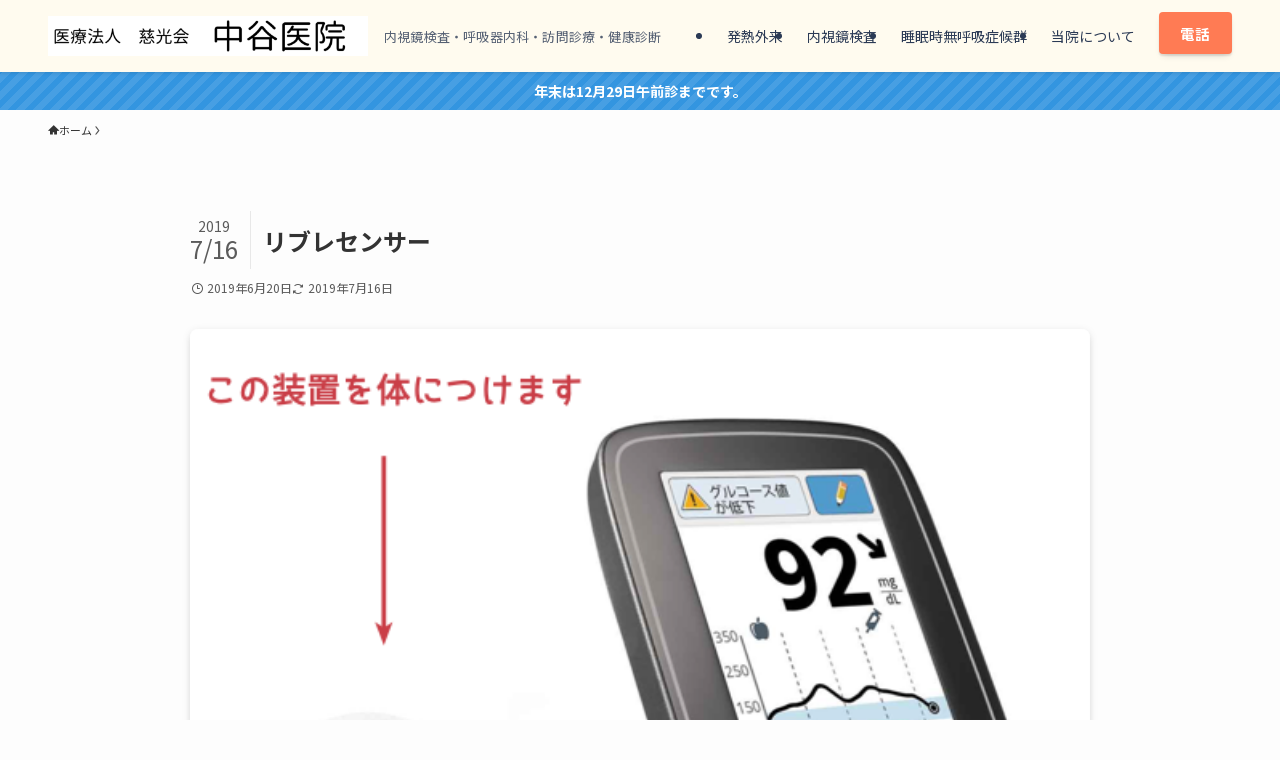

--- FILE ---
content_type: text/html; charset=UTF-8
request_url: https://jikokai.com/medical_examination/diabetes/%E3%80%90%E3%83%AA%E3%83%96%E3%83%AC%E3%80%91%E8%A3%85%E7%9D%80%E7%B7%A8/attachment/%E3%83%AA%E3%83%96%E3%83%AC%E3%82%BB%E3%83%B3%E3%82%B5%E3%83%BC/
body_size: 17138
content:
<!DOCTYPE html>
<html lang="ja" data-loaded="false" data-scrolled="false" data-spmenu="closed">
<head>
<meta charset="utf-8">
<meta name="format-detection" content="telephone=no">
<meta http-equiv="X-UA-Compatible" content="IE=edge">
<meta name="viewport" content="width=device-width, viewport-fit=cover">
<meta name='robots' content='index, follow, max-image-preview:large, max-snippet:-1, max-video-preview:-1' />

	<!-- This site is optimized with the Yoast SEO plugin v26.8 - https://yoast.com/product/yoast-seo-wordpress/ -->
	<title>リブレセンサー - 医療法人　慈光会　中谷医院</title>
	<link rel="canonical" href="https://jikokai.com/medical_examination/diabetes/【リブレ】装着編/attachment/リブレセンサー/" />
	<script type="application/ld+json" class="yoast-schema-graph">{"@context":"https://schema.org","@graph":[{"@type":"WebPage","@id":"https://jikokai.com/medical_examination/diabetes/%E3%80%90%E3%83%AA%E3%83%96%E3%83%AC%E3%80%91%E8%A3%85%E7%9D%80%E7%B7%A8/attachment/%E3%83%AA%E3%83%96%E3%83%AC%E3%82%BB%E3%83%B3%E3%82%B5%E3%83%BC/","url":"https://jikokai.com/medical_examination/diabetes/%E3%80%90%E3%83%AA%E3%83%96%E3%83%AC%E3%80%91%E8%A3%85%E7%9D%80%E7%B7%A8/attachment/%E3%83%AA%E3%83%96%E3%83%AC%E3%82%BB%E3%83%B3%E3%82%B5%E3%83%BC/","name":"リブレセンサー - 医療法人　慈光会　中谷医院","isPartOf":{"@id":"https://jikokai.com/#website"},"primaryImageOfPage":{"@id":"https://jikokai.com/medical_examination/diabetes/%E3%80%90%E3%83%AA%E3%83%96%E3%83%AC%E3%80%91%E8%A3%85%E7%9D%80%E7%B7%A8/attachment/%E3%83%AA%E3%83%96%E3%83%AC%E3%82%BB%E3%83%B3%E3%82%B5%E3%83%BC/#primaryimage"},"image":{"@id":"https://jikokai.com/medical_examination/diabetes/%E3%80%90%E3%83%AA%E3%83%96%E3%83%AC%E3%80%91%E8%A3%85%E7%9D%80%E7%B7%A8/attachment/%E3%83%AA%E3%83%96%E3%83%AC%E3%82%BB%E3%83%B3%E3%82%B5%E3%83%BC/#primaryimage"},"thumbnailUrl":"https://jikokai.com/wp-content/uploads/2019/06/リブレセンサー.png","datePublished":"2019-06-20T13:34:33+00:00","dateModified":"2019-07-16T14:21:30+00:00","breadcrumb":{"@id":"https://jikokai.com/medical_examination/diabetes/%E3%80%90%E3%83%AA%E3%83%96%E3%83%AC%E3%80%91%E8%A3%85%E7%9D%80%E7%B7%A8/attachment/%E3%83%AA%E3%83%96%E3%83%AC%E3%82%BB%E3%83%B3%E3%82%B5%E3%83%BC/#breadcrumb"},"inLanguage":"ja","potentialAction":[{"@type":"ReadAction","target":["https://jikokai.com/medical_examination/diabetes/%E3%80%90%E3%83%AA%E3%83%96%E3%83%AC%E3%80%91%E8%A3%85%E7%9D%80%E7%B7%A8/attachment/%E3%83%AA%E3%83%96%E3%83%AC%E3%82%BB%E3%83%B3%E3%82%B5%E3%83%BC/"]}]},{"@type":"ImageObject","inLanguage":"ja","@id":"https://jikokai.com/medical_examination/diabetes/%E3%80%90%E3%83%AA%E3%83%96%E3%83%AC%E3%80%91%E8%A3%85%E7%9D%80%E7%B7%A8/attachment/%E3%83%AA%E3%83%96%E3%83%AC%E3%82%BB%E3%83%B3%E3%82%B5%E3%83%BC/#primaryimage","url":"https://jikokai.com/wp-content/uploads/2019/06/リブレセンサー.png","contentUrl":"https://jikokai.com/wp-content/uploads/2019/06/リブレセンサー.png","width":561,"height":480,"caption":"リブレ"},{"@type":"BreadcrumbList","@id":"https://jikokai.com/medical_examination/diabetes/%E3%80%90%E3%83%AA%E3%83%96%E3%83%AC%E3%80%91%E8%A3%85%E7%9D%80%E7%B7%A8/attachment/%E3%83%AA%E3%83%96%E3%83%AC%E3%82%BB%E3%83%B3%E3%82%B5%E3%83%BC/#breadcrumb","itemListElement":[{"@type":"ListItem","position":1,"name":"ホーム","item":"https://jikokai.com/"},{"@type":"ListItem","position":2,"name":"【リブレ】実際に装着して血糖モニタリング","item":"https://jikokai.com/medical_examination/diabetes/%e3%80%90%e3%83%aa%e3%83%96%e3%83%ac%e3%80%91%e8%a3%85%e7%9d%80%e7%b7%a8/"},{"@type":"ListItem","position":3,"name":"リブレセンサー"}]},{"@type":"WebSite","@id":"https://jikokai.com/#website","url":"https://jikokai.com/","name":"医療法人　慈光会　中谷医院","description":"内視鏡検査・呼吸器内科・訪問診療・健康診断","publisher":{"@id":"https://jikokai.com/#organization"},"potentialAction":[{"@type":"SearchAction","target":{"@type":"EntryPoint","urlTemplate":"https://jikokai.com/?s={search_term_string}"},"query-input":{"@type":"PropertyValueSpecification","valueRequired":true,"valueName":"search_term_string"}}],"inLanguage":"ja"},{"@type":"Organization","@id":"https://jikokai.com/#organization","name":"医療法人　慈光会　中谷医院","url":"https://jikokai.com/","logo":{"@type":"ImageObject","inLanguage":"ja","@id":"https://jikokai.com/#/schema/logo/image/","url":"https://jikokai.com/wp-content/uploads/2021/07/nakataniiin_logo.jpg","contentUrl":"https://jikokai.com/wp-content/uploads/2021/07/nakataniiin_logo.jpg","width":380,"height":328,"caption":"医療法人　慈光会　中谷医院"},"image":{"@id":"https://jikokai.com/#/schema/logo/image/"},"sameAs":["https://www.facebook.com/JikokaiNakataniIin/","https://x.com/nakataniiin_jik"]}]}</script>
	<!-- / Yoast SEO plugin. -->


<link rel="alternate" type="application/rss+xml" title="医療法人　慈光会　中谷医院 &raquo; フィード" href="https://jikokai.com/feed/" />
<link rel="alternate" type="application/rss+xml" title="医療法人　慈光会　中谷医院 &raquo; コメントフィード" href="https://jikokai.com/comments/feed/" />
<style id='wp-img-auto-sizes-contain-inline-css' type='text/css'>
img:is([sizes=auto i],[sizes^="auto," i]){contain-intrinsic-size:3000px 1500px}
/*# sourceURL=wp-img-auto-sizes-contain-inline-css */
</style>
<link rel='stylesheet' id='sbi_styles-css' href='https://jikokai.com/wp-content/plugins/instagram-feed/css/sbi-styles.min.css?ver=6.10.0' type='text/css' media='all' />
<link rel='stylesheet' id='font-awesome-all-css' href='https://jikokai.com/wp-content/themes/swell/assets/font-awesome/v6/css/all.min.css?ver=2.16.0' type='text/css' media='all' />
<style id='wp-block-library-inline-css' type='text/css'>
:root{--wp-block-synced-color:#7a00df;--wp-block-synced-color--rgb:122,0,223;--wp-bound-block-color:var(--wp-block-synced-color);--wp-editor-canvas-background:#ddd;--wp-admin-theme-color:#007cba;--wp-admin-theme-color--rgb:0,124,186;--wp-admin-theme-color-darker-10:#006ba1;--wp-admin-theme-color-darker-10--rgb:0,107,160.5;--wp-admin-theme-color-darker-20:#005a87;--wp-admin-theme-color-darker-20--rgb:0,90,135;--wp-admin-border-width-focus:2px}@media (min-resolution:192dpi){:root{--wp-admin-border-width-focus:1.5px}}.wp-element-button{cursor:pointer}:root .has-very-light-gray-background-color{background-color:#eee}:root .has-very-dark-gray-background-color{background-color:#313131}:root .has-very-light-gray-color{color:#eee}:root .has-very-dark-gray-color{color:#313131}:root .has-vivid-green-cyan-to-vivid-cyan-blue-gradient-background{background:linear-gradient(135deg,#00d084,#0693e3)}:root .has-purple-crush-gradient-background{background:linear-gradient(135deg,#34e2e4,#4721fb 50%,#ab1dfe)}:root .has-hazy-dawn-gradient-background{background:linear-gradient(135deg,#faaca8,#dad0ec)}:root .has-subdued-olive-gradient-background{background:linear-gradient(135deg,#fafae1,#67a671)}:root .has-atomic-cream-gradient-background{background:linear-gradient(135deg,#fdd79a,#004a59)}:root .has-nightshade-gradient-background{background:linear-gradient(135deg,#330968,#31cdcf)}:root .has-midnight-gradient-background{background:linear-gradient(135deg,#020381,#2874fc)}:root{--wp--preset--font-size--normal:16px;--wp--preset--font-size--huge:42px}.has-regular-font-size{font-size:1em}.has-larger-font-size{font-size:2.625em}.has-normal-font-size{font-size:var(--wp--preset--font-size--normal)}.has-huge-font-size{font-size:var(--wp--preset--font-size--huge)}.has-text-align-center{text-align:center}.has-text-align-left{text-align:left}.has-text-align-right{text-align:right}.has-fit-text{white-space:nowrap!important}#end-resizable-editor-section{display:none}.aligncenter{clear:both}.items-justified-left{justify-content:flex-start}.items-justified-center{justify-content:center}.items-justified-right{justify-content:flex-end}.items-justified-space-between{justify-content:space-between}.screen-reader-text{border:0;clip-path:inset(50%);height:1px;margin:-1px;overflow:hidden;padding:0;position:absolute;width:1px;word-wrap:normal!important}.screen-reader-text:focus{background-color:#ddd;clip-path:none;color:#444;display:block;font-size:1em;height:auto;left:5px;line-height:normal;padding:15px 23px 14px;text-decoration:none;top:5px;width:auto;z-index:100000}html :where(.has-border-color){border-style:solid}html :where([style*=border-top-color]){border-top-style:solid}html :where([style*=border-right-color]){border-right-style:solid}html :where([style*=border-bottom-color]){border-bottom-style:solid}html :where([style*=border-left-color]){border-left-style:solid}html :where([style*=border-width]){border-style:solid}html :where([style*=border-top-width]){border-top-style:solid}html :where([style*=border-right-width]){border-right-style:solid}html :where([style*=border-bottom-width]){border-bottom-style:solid}html :where([style*=border-left-width]){border-left-style:solid}html :where(img[class*=wp-image-]){height:auto;max-width:100%}:where(figure){margin:0 0 1em}html :where(.is-position-sticky){--wp-admin--admin-bar--position-offset:var(--wp-admin--admin-bar--height,0px)}@media screen and (max-width:600px){html :where(.is-position-sticky){--wp-admin--admin-bar--position-offset:0px}}

/*# sourceURL=wp-block-library-inline-css */
</style><style id='wp-block-table-inline-css' type='text/css'>
.wp-block-table{overflow-x:auto}.wp-block-table table{border-collapse:collapse;width:100%}.wp-block-table thead{border-bottom:3px solid}.wp-block-table tfoot{border-top:3px solid}.wp-block-table td,.wp-block-table th{border:1px solid;padding:.5em}.wp-block-table .has-fixed-layout{table-layout:fixed;width:100%}.wp-block-table .has-fixed-layout td,.wp-block-table .has-fixed-layout th{word-break:break-word}.wp-block-table.aligncenter,.wp-block-table.alignleft,.wp-block-table.alignright{display:table;width:auto}.wp-block-table.aligncenter td,.wp-block-table.aligncenter th,.wp-block-table.alignleft td,.wp-block-table.alignleft th,.wp-block-table.alignright td,.wp-block-table.alignright th{word-break:break-word}.wp-block-table .has-subtle-light-gray-background-color{background-color:#f3f4f5}.wp-block-table .has-subtle-pale-green-background-color{background-color:#e9fbe5}.wp-block-table .has-subtle-pale-blue-background-color{background-color:#e7f5fe}.wp-block-table .has-subtle-pale-pink-background-color{background-color:#fcf0ef}.wp-block-table.is-style-stripes{background-color:initial;border-collapse:inherit;border-spacing:0}.wp-block-table.is-style-stripes tbody tr:nth-child(odd){background-color:#f0f0f0}.wp-block-table.is-style-stripes.has-subtle-light-gray-background-color tbody tr:nth-child(odd){background-color:#f3f4f5}.wp-block-table.is-style-stripes.has-subtle-pale-green-background-color tbody tr:nth-child(odd){background-color:#e9fbe5}.wp-block-table.is-style-stripes.has-subtle-pale-blue-background-color tbody tr:nth-child(odd){background-color:#e7f5fe}.wp-block-table.is-style-stripes.has-subtle-pale-pink-background-color tbody tr:nth-child(odd){background-color:#fcf0ef}.wp-block-table.is-style-stripes td,.wp-block-table.is-style-stripes th{border-color:#0000}.wp-block-table.is-style-stripes{border-bottom:1px solid #f0f0f0}.wp-block-table .has-border-color td,.wp-block-table .has-border-color th,.wp-block-table .has-border-color tr,.wp-block-table .has-border-color>*{border-color:inherit}.wp-block-table table[style*=border-top-color] tr:first-child,.wp-block-table table[style*=border-top-color] tr:first-child td,.wp-block-table table[style*=border-top-color] tr:first-child th,.wp-block-table table[style*=border-top-color]>*,.wp-block-table table[style*=border-top-color]>* td,.wp-block-table table[style*=border-top-color]>* th{border-top-color:inherit}.wp-block-table table[style*=border-top-color] tr:not(:first-child){border-top-color:initial}.wp-block-table table[style*=border-right-color] td:last-child,.wp-block-table table[style*=border-right-color] th,.wp-block-table table[style*=border-right-color] tr,.wp-block-table table[style*=border-right-color]>*{border-right-color:inherit}.wp-block-table table[style*=border-bottom-color] tr:last-child,.wp-block-table table[style*=border-bottom-color] tr:last-child td,.wp-block-table table[style*=border-bottom-color] tr:last-child th,.wp-block-table table[style*=border-bottom-color]>*,.wp-block-table table[style*=border-bottom-color]>* td,.wp-block-table table[style*=border-bottom-color]>* th{border-bottom-color:inherit}.wp-block-table table[style*=border-bottom-color] tr:not(:last-child){border-bottom-color:initial}.wp-block-table table[style*=border-left-color] td:first-child,.wp-block-table table[style*=border-left-color] th,.wp-block-table table[style*=border-left-color] tr,.wp-block-table table[style*=border-left-color]>*{border-left-color:inherit}.wp-block-table table[style*=border-style] td,.wp-block-table table[style*=border-style] th,.wp-block-table table[style*=border-style] tr,.wp-block-table table[style*=border-style]>*{border-style:inherit}.wp-block-table table[style*=border-width] td,.wp-block-table table[style*=border-width] th,.wp-block-table table[style*=border-width] tr,.wp-block-table table[style*=border-width]>*{border-style:inherit;border-width:inherit}
/*# sourceURL=https://jikokai.com/wp-includes/blocks/table/style.min.css */
</style>
<style id='global-styles-inline-css' type='text/css'>
:root{--wp--preset--aspect-ratio--square: 1;--wp--preset--aspect-ratio--4-3: 4/3;--wp--preset--aspect-ratio--3-4: 3/4;--wp--preset--aspect-ratio--3-2: 3/2;--wp--preset--aspect-ratio--2-3: 2/3;--wp--preset--aspect-ratio--16-9: 16/9;--wp--preset--aspect-ratio--9-16: 9/16;--wp--preset--color--black: #000;--wp--preset--color--cyan-bluish-gray: #abb8c3;--wp--preset--color--white: #fff;--wp--preset--color--pale-pink: #f78da7;--wp--preset--color--vivid-red: #cf2e2e;--wp--preset--color--luminous-vivid-orange: #ff6900;--wp--preset--color--luminous-vivid-amber: #fcb900;--wp--preset--color--light-green-cyan: #7bdcb5;--wp--preset--color--vivid-green-cyan: #00d084;--wp--preset--color--pale-cyan-blue: #8ed1fc;--wp--preset--color--vivid-cyan-blue: #0693e3;--wp--preset--color--vivid-purple: #9b51e0;--wp--preset--color--swl-main: var(--color_main);--wp--preset--color--swl-main-thin: var(--color_main_thin);--wp--preset--color--swl-gray: var(--color_gray);--wp--preset--color--swl-deep-01: var(--color_deep01);--wp--preset--color--swl-deep-02: var(--color_deep02);--wp--preset--color--swl-deep-03: var(--color_deep03);--wp--preset--color--swl-deep-04: var(--color_deep04);--wp--preset--color--swl-pale-01: var(--color_pale01);--wp--preset--color--swl-pale-02: var(--color_pale02);--wp--preset--color--swl-pale-03: var(--color_pale03);--wp--preset--color--swl-pale-04: var(--color_pale04);--wp--preset--gradient--vivid-cyan-blue-to-vivid-purple: linear-gradient(135deg,rgb(6,147,227) 0%,rgb(155,81,224) 100%);--wp--preset--gradient--light-green-cyan-to-vivid-green-cyan: linear-gradient(135deg,rgb(122,220,180) 0%,rgb(0,208,130) 100%);--wp--preset--gradient--luminous-vivid-amber-to-luminous-vivid-orange: linear-gradient(135deg,rgb(252,185,0) 0%,rgb(255,105,0) 100%);--wp--preset--gradient--luminous-vivid-orange-to-vivid-red: linear-gradient(135deg,rgb(255,105,0) 0%,rgb(207,46,46) 100%);--wp--preset--gradient--very-light-gray-to-cyan-bluish-gray: linear-gradient(135deg,rgb(238,238,238) 0%,rgb(169,184,195) 100%);--wp--preset--gradient--cool-to-warm-spectrum: linear-gradient(135deg,rgb(74,234,220) 0%,rgb(151,120,209) 20%,rgb(207,42,186) 40%,rgb(238,44,130) 60%,rgb(251,105,98) 80%,rgb(254,248,76) 100%);--wp--preset--gradient--blush-light-purple: linear-gradient(135deg,rgb(255,206,236) 0%,rgb(152,150,240) 100%);--wp--preset--gradient--blush-bordeaux: linear-gradient(135deg,rgb(254,205,165) 0%,rgb(254,45,45) 50%,rgb(107,0,62) 100%);--wp--preset--gradient--luminous-dusk: linear-gradient(135deg,rgb(255,203,112) 0%,rgb(199,81,192) 50%,rgb(65,88,208) 100%);--wp--preset--gradient--pale-ocean: linear-gradient(135deg,rgb(255,245,203) 0%,rgb(182,227,212) 50%,rgb(51,167,181) 100%);--wp--preset--gradient--electric-grass: linear-gradient(135deg,rgb(202,248,128) 0%,rgb(113,206,126) 100%);--wp--preset--gradient--midnight: linear-gradient(135deg,rgb(2,3,129) 0%,rgb(40,116,252) 100%);--wp--preset--font-size--small: 0.9em;--wp--preset--font-size--medium: 1.1em;--wp--preset--font-size--large: 1.25em;--wp--preset--font-size--x-large: 42px;--wp--preset--font-size--xs: 0.75em;--wp--preset--font-size--huge: 1.6em;--wp--preset--spacing--20: 0.44rem;--wp--preset--spacing--30: 0.67rem;--wp--preset--spacing--40: 1rem;--wp--preset--spacing--50: 1.5rem;--wp--preset--spacing--60: 2.25rem;--wp--preset--spacing--70: 3.38rem;--wp--preset--spacing--80: 5.06rem;--wp--preset--shadow--natural: 6px 6px 9px rgba(0, 0, 0, 0.2);--wp--preset--shadow--deep: 12px 12px 50px rgba(0, 0, 0, 0.4);--wp--preset--shadow--sharp: 6px 6px 0px rgba(0, 0, 0, 0.2);--wp--preset--shadow--outlined: 6px 6px 0px -3px rgb(255, 255, 255), 6px 6px rgb(0, 0, 0);--wp--preset--shadow--crisp: 6px 6px 0px rgb(0, 0, 0);}:where(.is-layout-flex){gap: 0.5em;}:where(.is-layout-grid){gap: 0.5em;}body .is-layout-flex{display: flex;}.is-layout-flex{flex-wrap: wrap;align-items: center;}.is-layout-flex > :is(*, div){margin: 0;}body .is-layout-grid{display: grid;}.is-layout-grid > :is(*, div){margin: 0;}:where(.wp-block-columns.is-layout-flex){gap: 2em;}:where(.wp-block-columns.is-layout-grid){gap: 2em;}:where(.wp-block-post-template.is-layout-flex){gap: 1.25em;}:where(.wp-block-post-template.is-layout-grid){gap: 1.25em;}.has-black-color{color: var(--wp--preset--color--black) !important;}.has-cyan-bluish-gray-color{color: var(--wp--preset--color--cyan-bluish-gray) !important;}.has-white-color{color: var(--wp--preset--color--white) !important;}.has-pale-pink-color{color: var(--wp--preset--color--pale-pink) !important;}.has-vivid-red-color{color: var(--wp--preset--color--vivid-red) !important;}.has-luminous-vivid-orange-color{color: var(--wp--preset--color--luminous-vivid-orange) !important;}.has-luminous-vivid-amber-color{color: var(--wp--preset--color--luminous-vivid-amber) !important;}.has-light-green-cyan-color{color: var(--wp--preset--color--light-green-cyan) !important;}.has-vivid-green-cyan-color{color: var(--wp--preset--color--vivid-green-cyan) !important;}.has-pale-cyan-blue-color{color: var(--wp--preset--color--pale-cyan-blue) !important;}.has-vivid-cyan-blue-color{color: var(--wp--preset--color--vivid-cyan-blue) !important;}.has-vivid-purple-color{color: var(--wp--preset--color--vivid-purple) !important;}.has-black-background-color{background-color: var(--wp--preset--color--black) !important;}.has-cyan-bluish-gray-background-color{background-color: var(--wp--preset--color--cyan-bluish-gray) !important;}.has-white-background-color{background-color: var(--wp--preset--color--white) !important;}.has-pale-pink-background-color{background-color: var(--wp--preset--color--pale-pink) !important;}.has-vivid-red-background-color{background-color: var(--wp--preset--color--vivid-red) !important;}.has-luminous-vivid-orange-background-color{background-color: var(--wp--preset--color--luminous-vivid-orange) !important;}.has-luminous-vivid-amber-background-color{background-color: var(--wp--preset--color--luminous-vivid-amber) !important;}.has-light-green-cyan-background-color{background-color: var(--wp--preset--color--light-green-cyan) !important;}.has-vivid-green-cyan-background-color{background-color: var(--wp--preset--color--vivid-green-cyan) !important;}.has-pale-cyan-blue-background-color{background-color: var(--wp--preset--color--pale-cyan-blue) !important;}.has-vivid-cyan-blue-background-color{background-color: var(--wp--preset--color--vivid-cyan-blue) !important;}.has-vivid-purple-background-color{background-color: var(--wp--preset--color--vivid-purple) !important;}.has-black-border-color{border-color: var(--wp--preset--color--black) !important;}.has-cyan-bluish-gray-border-color{border-color: var(--wp--preset--color--cyan-bluish-gray) !important;}.has-white-border-color{border-color: var(--wp--preset--color--white) !important;}.has-pale-pink-border-color{border-color: var(--wp--preset--color--pale-pink) !important;}.has-vivid-red-border-color{border-color: var(--wp--preset--color--vivid-red) !important;}.has-luminous-vivid-orange-border-color{border-color: var(--wp--preset--color--luminous-vivid-orange) !important;}.has-luminous-vivid-amber-border-color{border-color: var(--wp--preset--color--luminous-vivid-amber) !important;}.has-light-green-cyan-border-color{border-color: var(--wp--preset--color--light-green-cyan) !important;}.has-vivid-green-cyan-border-color{border-color: var(--wp--preset--color--vivid-green-cyan) !important;}.has-pale-cyan-blue-border-color{border-color: var(--wp--preset--color--pale-cyan-blue) !important;}.has-vivid-cyan-blue-border-color{border-color: var(--wp--preset--color--vivid-cyan-blue) !important;}.has-vivid-purple-border-color{border-color: var(--wp--preset--color--vivid-purple) !important;}.has-vivid-cyan-blue-to-vivid-purple-gradient-background{background: var(--wp--preset--gradient--vivid-cyan-blue-to-vivid-purple) !important;}.has-light-green-cyan-to-vivid-green-cyan-gradient-background{background: var(--wp--preset--gradient--light-green-cyan-to-vivid-green-cyan) !important;}.has-luminous-vivid-amber-to-luminous-vivid-orange-gradient-background{background: var(--wp--preset--gradient--luminous-vivid-amber-to-luminous-vivid-orange) !important;}.has-luminous-vivid-orange-to-vivid-red-gradient-background{background: var(--wp--preset--gradient--luminous-vivid-orange-to-vivid-red) !important;}.has-very-light-gray-to-cyan-bluish-gray-gradient-background{background: var(--wp--preset--gradient--very-light-gray-to-cyan-bluish-gray) !important;}.has-cool-to-warm-spectrum-gradient-background{background: var(--wp--preset--gradient--cool-to-warm-spectrum) !important;}.has-blush-light-purple-gradient-background{background: var(--wp--preset--gradient--blush-light-purple) !important;}.has-blush-bordeaux-gradient-background{background: var(--wp--preset--gradient--blush-bordeaux) !important;}.has-luminous-dusk-gradient-background{background: var(--wp--preset--gradient--luminous-dusk) !important;}.has-pale-ocean-gradient-background{background: var(--wp--preset--gradient--pale-ocean) !important;}.has-electric-grass-gradient-background{background: var(--wp--preset--gradient--electric-grass) !important;}.has-midnight-gradient-background{background: var(--wp--preset--gradient--midnight) !important;}.has-small-font-size{font-size: var(--wp--preset--font-size--small) !important;}.has-medium-font-size{font-size: var(--wp--preset--font-size--medium) !important;}.has-large-font-size{font-size: var(--wp--preset--font-size--large) !important;}.has-x-large-font-size{font-size: var(--wp--preset--font-size--x-large) !important;}
/*# sourceURL=global-styles-inline-css */
</style>

<link rel='stylesheet' id='swell-icons-css' href='https://jikokai.com/wp-content/themes/swell/build/css/swell-icons.css?ver=2.16.0' type='text/css' media='all' />
<link rel='stylesheet' id='main_style-css' href='https://jikokai.com/wp-content/themes/swell/build/css/main.css?ver=2.16.0' type='text/css' media='all' />
<link rel='stylesheet' id='swell_blocks-css' href='https://jikokai.com/wp-content/themes/swell/build/css/blocks.css?ver=2.16.0' type='text/css' media='all' />
<style id='swell_custom-inline-css' type='text/css'>
:root{--swl-fz--content:4vw;--swl-font_family:"Noto Sans JP", sans-serif;--swl-font_weight:400;--color_main:#5f7a61;--color_text:#333;--color_link:#0c356a;--color_htag:#aac8a7;--color_bg:#fdfdfd;--color_gradient1:#d8ffff;--color_gradient2:#87e7ff;--color_main_thin:rgba(119, 153, 121, 0.05 );--color_main_dark:rgba(71, 92, 73, 1 );--color_list_check:#5f7a61;--color_list_num:#5f7a61;--color_list_good:#ff8787;--color_list_triangle:#432c7a;--color_list_bad:#8879b0;--color_faq_q:#d55656;--color_faq_a:#6599b7;--color_icon_good:#3cd250;--color_icon_good_bg:#ecffe9;--color_icon_bad:#4b73eb;--color_icon_bad_bg:#eafaff;--color_icon_info:#f578b4;--color_icon_info_bg:#fff0fa;--color_icon_announce:#ffa537;--color_icon_announce_bg:#fff5f0;--color_icon_pen:#7a7a7a;--color_icon_pen_bg:#f7f7f7;--color_icon_book:#787364;--color_icon_book_bg:#f8f6ef;--color_icon_point:#3a4f7a;--color_icon_check:#a0c3d2;--color_icon_batsu:#ff8787;--color_icon_hatena:#5295cc;--color_icon_caution:#829460;--color_icon_memo:#84878a;--color_deep01:#283739;--color_deep02:#228896;--color_deep03:#a9c52f;--color_deep04:#ef6c57;--color_pale01:#c8e4b2;--color_pale02:#9ed2be;--color_pale03:#7eaa92;--color_pale04:#ffd9b7;--color_mark_blue:#f7e394;--color_mark_green:#a2d2f2;--color_mark_yellow:#b5bf97;--color_mark_orange:#f99d9d;--border01:solid 1px var(--color_main);--border02:solid 1px #bababa;--border03:dotted 2px #e86a33;--border04:outset 1px #3a4f7a;--card_posts_thumb_ratio:56.25%;--list_posts_thumb_ratio:61.805%;--big_posts_thumb_ratio:56.25%;--thumb_posts_thumb_ratio:61.805%;--blogcard_thumb_ratio:56.25%;--color_header_bg:#fffbef;--color_header_text:#2b3a55;--color_footer_bg:#fdfdfd;--color_footer_text:#333;--container_size:1200px;--article_size:900px;--logo_size_sp:48px;--logo_size_pc:40px;--logo_size_pcfix:32px;}.swl-cell-bg[data-icon="doubleCircle"]{--cell-icon-color:#ffc977}.swl-cell-bg[data-icon="circle"]{--cell-icon-color:#94e29c}.swl-cell-bg[data-icon="triangle"]{--cell-icon-color:#eeda2f}.swl-cell-bg[data-icon="close"]{--cell-icon-color:#ec9191}.swl-cell-bg[data-icon="hatena"]{--cell-icon-color:#93c9da}.swl-cell-bg[data-icon="check"]{--cell-icon-color:#94e29c}.swl-cell-bg[data-icon="line"]{--cell-icon-color:#9b9b9b}.cap_box[data-colset="col1"]{--capbox-color:#ff9b9b;--capbox-color--bg:#ffffff}.cap_box[data-colset="col2"]{--capbox-color:#61677a;--capbox-color--bg:#f7f9f8}.cap_box[data-colset="col3"]{--capbox-color:#606c5d;--capbox-color--bg:#f4fff7}.red_{--the-btn-color:#ff7b54;--the-btn-color2:#ffbc49;--the-solid-shadow: rgba(191, 92, 63, 1 )}.blue_{--the-btn-color:#78c1f3;--the-btn-color2:#35eaff;--the-solid-shadow: rgba(90, 145, 182, 1 )}.green_{--the-btn-color:#61764b;--the-btn-color2:#7bf7bd;--the-solid-shadow: rgba(73, 89, 56, 1 )}.is-style-btn_normal{--the-btn-radius:4px}.is-style-btn_solid{--the-btn-radius:4px}.is-style-btn_shiny{--the-btn-radius:4px}.is-style-btn_line{--the-btn-radius:4px}.post_content blockquote{padding:1.5em 2em 1.5em 3em}.post_content blockquote::before{content:"";display:block;width:5px;height:calc(100% - 3em);top:1.5em;left:1.5em;border-left:solid 1px rgba(180,180,180,.75);border-right:solid 1px rgba(180,180,180,.75);}.mark_blue{background:-webkit-linear-gradient(transparent 64%,var(--color_mark_blue) 0%);background:linear-gradient(transparent 64%,var(--color_mark_blue) 0%)}.mark_green{background:-webkit-linear-gradient(transparent 64%,var(--color_mark_green) 0%);background:linear-gradient(transparent 64%,var(--color_mark_green) 0%)}.mark_yellow{background:-webkit-linear-gradient(transparent 64%,var(--color_mark_yellow) 0%);background:linear-gradient(transparent 64%,var(--color_mark_yellow) 0%)}.mark_orange{background:-webkit-linear-gradient(transparent 64%,var(--color_mark_orange) 0%);background:linear-gradient(transparent 64%,var(--color_mark_orange) 0%)}[class*="is-style-icon_"]{color:#333;border-width:0}[class*="is-style-big_icon_"]{border-width:2px;border-style:solid}[data-col="gray"] .c-balloon__text{background:#f7f7f7;border-color:#ccc}[data-col="gray"] .c-balloon__before{border-right-color:#f7f7f7}[data-col="green"] .c-balloon__text{background:#d1f8c2;border-color:#9ddd93}[data-col="green"] .c-balloon__before{border-right-color:#d1f8c2}[data-col="blue"] .c-balloon__text{background:#e2f6ff;border-color:#93d2f0}[data-col="blue"] .c-balloon__before{border-right-color:#e2f6ff}[data-col="red"] .c-balloon__text{background:#ffebeb;border-color:#f48789}[data-col="red"] .c-balloon__before{border-right-color:#ffebeb}[data-col="yellow"] .c-balloon__text{background:#f9f7d2;border-color:#fbe593}[data-col="yellow"] .c-balloon__before{border-right-color:#f9f7d2}.-type-list2 .p-postList__body::after,.-type-big .p-postList__body::after{content: "READ MORE »";}.c-postThumb__cat{background-color:#5f7a61;color:#fff;background-image: repeating-linear-gradient(-45deg,rgba(255,255,255,.1),rgba(255,255,255,.1) 6px,transparent 6px,transparent 12px)}.post_content h2:where(:not([class^="swell-block-"]):not(.faq_q):not(.p-postList__title)){border-left:solid 8px var(--color_htag);padding:.75em 1em;background:rgba(170, 200, 167, 0.03 )}.post_content h2:where(:not([class^="swell-block-"]):not(.faq_q):not(.p-postList__title))::before{position:absolute;display:block;pointer-events:none}.post_content h3:where(:not([class^="swell-block-"]):not(.faq_q):not(.p-postList__title)){padding:0 .5em .5em}.post_content h3:where(:not([class^="swell-block-"]):not(.faq_q):not(.p-postList__title))::before{content:"";width:100%;height:2px;background: repeating-linear-gradient(90deg, var(--color_htag) 0%, var(--color_htag) 29.3%, rgba(150,150,150,.2) 29.3%, rgba(150,150,150,.2) 100%)}.post_content h4:where(:not([class^="swell-block-"]):not(.faq_q):not(.p-postList__title)){padding:0 0 0 16px;border-left:solid 2px var(--color_htag)}.l-header{box-shadow: 0 1px 4px rgba(0,0,0,.12)}.l-header__menuBtn{order:3}.l-header__customBtn{order:1}.l-header__customBtn{color:#fff;background-color:#81d742}.c-gnav a::after{background:var(--color_main);width:100%;height:2px;transform:scaleX(0)}.p-spHeadMenu .menu-item.-current{border-bottom-color:var(--color_main)}.c-gnav > li:hover > a::after,.c-gnav > .-current > a::after{transform: scaleX(1)}.c-gnav .sub-menu{color:#333;background:#fff}.l-fixHeader::before{opacity:1}.c-infoBar{color:#ffffff;background-color:#3395e0}.c-infoBar__text{font-size:3.4vw}.c-infoBar__btn{background-color:var(--color_main) !important}#pagetop{border-radius:50%}#fix_bottom_menu{color:#333}#fix_bottom_menu::before{background:#fff;opacity:0.9}.c-widget__title.-spmenu{padding:.5em .75em;border-radius:var(--swl-radius--2, 0px);background:var(--color_main);color:#fff;}.c-widget__title.-footer{padding:.5em}.c-widget__title.-footer::before{content:"";bottom:0;left:0;width:40%;z-index:1;background:var(--color_main)}.c-widget__title.-footer::after{content:"";bottom:0;left:0;width:100%;background:var(--color_border)}.c-secTitle{border-left:solid 2px var(--color_main);padding:0em .75em}.p-spMenu{color:#333}.p-spMenu__inner::before{background:#fdfdfd;opacity:1}.p-spMenu__overlay{background:#000;opacity:0.6}[class*="page-numbers"]{color:#fff;background-color:#dedede}a{text-decoration: none}.l-topTitleArea.c-filterLayer::before{background-color:#000;opacity:0.2;content:""}.p-toc__list.is-style-index li::before{color:var(--color_main)}@media screen and (min-width: 960px){:root{}}@media screen and (max-width: 959px){:root{}.l-header__logo{order:2;text-align:center}}@media screen and (min-width: 600px){:root{--swl-fz--content:16px;}.c-infoBar__text{font-size:14px}}@media screen and (max-width: 599px){:root{}}@media (min-width: 1108px) {.alignwide{left:-100px;width:calc(100% + 200px);}}@media (max-width: 1108px) {.-sidebar-off .swell-block-fullWide__inner.l-container .alignwide{left:0px;width:100%;}}.l-fixHeader .l-fixHeader__gnav{order:0}[data-scrolled=true] .l-fixHeader[data-ready]{opacity:1;-webkit-transform:translateY(0)!important;transform:translateY(0)!important;visibility:visible}.-body-solid .l-fixHeader{box-shadow:0 2px 4px var(--swl-color_shadow)}.l-fixHeader__inner{align-items:stretch;color:var(--color_header_text);display:flex;padding-bottom:0;padding-top:0;position:relative;z-index:1}.l-fixHeader__logo{align-items:center;display:flex;line-height:1;margin-right:24px;order:0;padding:16px 0}.c-infoBar{overflow:hidden;position:relative;width:100%}.c-infoBar.-bg-stripe:before{background-image:repeating-linear-gradient(-45deg,#fff 0 6px,transparent 6px 12px);content:"";display:block;opacity:.1}.c-infoBar__link{text-decoration:none;z-index:0}.c-infoBar__link,.c-infoBar__text{color:inherit;display:block;position:relative}.c-infoBar__text{font-weight:700;padding:8px 0;z-index:1}.c-infoBar__text.-flow-on{-webkit-animation:flowing_text 12s linear infinite;animation:flowing_text 12s linear infinite;-webkit-animation-duration:12s;animation-duration:12s;text-align:left;-webkit-transform:translateX(100%);transform:translateX(100%);white-space:nowrap}.c-infoBar__text.-flow-off{align-items:center;display:flex;flex-wrap:wrap;justify-content:center;text-align:center}.c-infoBar__btn{border-radius:40px;box-shadow:0 2px 4px var(--swl-color_shadow);color:#fff;display:block;font-size:.95em;line-height:2;margin-left:1em;min-width:1em;padding:0 1em;text-decoration:none;width:auto}@media (min-width:960px){.c-infoBar__text.-flow-on{-webkit-animation-duration:20s;animation-duration:20s}}@media (min-width:1200px){.c-infoBar__text.-flow-on{-webkit-animation-duration:24s;animation-duration:24s}}@media (min-width:1600px){.c-infoBar__text.-flow-on{-webkit-animation-duration:30s;animation-duration:30s}}[data-scrolled=true] #fix_bottom_menu{bottom:0}#fix_bottom_menu{box-shadow:0 0 4px rgba(0,0,0,.1);transition:bottom .4s;width:100%;z-index:100}#fix_bottom_menu:before{display:block;z-index:0}#fix_bottom_menu .menu_list{align-items:center;display:flex;height:50px;justify-content:space-between;padding:2px 0 0;position:relative;z-index:1}#fix_bottom_menu .menu_btn .open_btn{opacity:1;-webkit-transform:scale(1.1);transform:scale(1.1)}#fix_bottom_menu .menu-item{flex:1 1 100%;margin:0;padding:0;text-align:center}#fix_bottom_menu .menu-item a{color:inherit;display:block;line-height:1;text-decoration:none}#fix_bottom_menu .menu-item i{color:inherit;display:block;font-size:20px;height:20px;line-height:20px;text-align:center}#fix_bottom_menu .menu-item i:before{color:inherit;display:inline-block}#fix_bottom_menu span{color:inherit;display:block;font-size:10px;line-height:1;margin-top:4px;width:100%}@media not all and (min-width:960px){#fix_bottom_menu{display:block;padding-bottom:calc(env(safe-area-inset-bottom)*.5)}}.is-style-btn_normal a,.is-style-btn_shiny a{box-shadow:var(--swl-btn_shadow)}.c-shareBtns__btn,.is-style-balloon>.c-tabList .c-tabList__button,.p-snsCta,[class*=page-numbers]{box-shadow:var(--swl-box_shadow)}.p-articleThumb__img,.p-articleThumb__youtube{box-shadow:var(--swl-img_shadow)}.p-pickupBanners__item .c-bannerLink,.p-postList__thumb{box-shadow:0 2px 8px rgba(0,0,0,.1),0 4px 4px -4px rgba(0,0,0,.1)}.p-postList.-w-ranking li:before{background-image:repeating-linear-gradient(-45deg,hsla(0,0%,100%,.1),hsla(0,0%,100%,.1) 6px,transparent 0,transparent 12px);box-shadow:1px 1px 4px rgba(0,0,0,.2)}:root{--swl-radius--2:2px;--swl-radius--4:4px;--swl-radius--8:8px}.c-categoryList__link,.c-tagList__link,.tag-cloud-link{border-radius:16px;padding:6px 10px}.-related .p-postList__thumb,.is-style-bg_gray,.is-style-bg_main,.is-style-bg_main_thin,.is-style-bg_stripe,.is-style-border_dg,.is-style-border_dm,.is-style-border_sg,.is-style-border_sm,.is-style-dent_box,.is-style-note_box,.is-style-stitch,[class*=is-style-big_icon_],input[type=number],input[type=text],textarea{border-radius:4px}.-ps-style-img .p-postList__link,.-type-thumb .p-postList__link,.p-postList__thumb{border-radius:12px;overflow:hidden;z-index:0}.c-widget .-type-list.-w-ranking .p-postList__item:before{border-radius:16px;left:2px;top:2px}.c-widget .-type-card.-w-ranking .p-postList__item:before{border-radius:0 0 4px 4px}.c-postThumb__cat{border-radius:16px;margin:.5em;padding:0 8px}.cap_box_ttl{border-radius:2px 2px 0 0}.cap_box_content{border-radius:0 0 2px 2px}.cap_box.is-style-small_ttl .cap_box_content{border-radius:0 2px 2px 2px}.cap_box.is-style-inner .cap_box_content,.cap_box.is-style-onborder_ttl .cap_box_content,.cap_box.is-style-onborder_ttl2 .cap_box_content,.cap_box.is-style-onborder_ttl2 .cap_box_ttl,.cap_box.is-style-shadow{border-radius:2px}.is-style-more_btn a,.p-postList__body:after,.submit{border-radius:40px}@media (min-width:960px){#sidebar .-type-list .p-postList__thumb{border-radius:8px}}@media not all and (min-width:960px){.-ps-style-img .p-postList__link,.-type-thumb .p-postList__link,.p-postList__thumb{border-radius:8px}}@media (min-width:960px){.-series .l-header__inner{align-items:stretch;display:flex}.-series .l-header__logo{align-items:center;display:flex;flex-wrap:wrap;margin-right:24px;padding:16px 0}.-series .l-header__logo .c-catchphrase{font-size:13px;padding:4px 0}.-series .c-headLogo{margin-right:16px}.-series-right .l-header__inner{justify-content:space-between}.-series-right .c-gnavWrap{margin-left:auto}.-series-right .w-header{margin-left:12px}.-series-left .w-header{margin-left:auto}}@media (min-width:960px) and (min-width:600px){.-series .c-headLogo{max-width:400px}}.c-gnav .sub-menu a:before,.c-listMenu a:before{-webkit-font-smoothing:antialiased;-moz-osx-font-smoothing:grayscale;font-family:icomoon!important;font-style:normal;font-variant:normal;font-weight:400;line-height:1;text-transform:none}.c-submenuToggleBtn{display:none}.c-listMenu a{padding:.75em 1em .75em 1.5em;transition:padding .25s}.c-listMenu a:hover{padding-left:1.75em;padding-right:.75em}.c-gnav .sub-menu a:before,.c-listMenu a:before{color:inherit;content:"\e921";display:inline-block;left:2px;position:absolute;top:50%;-webkit-transform:translateY(-50%);transform:translateY(-50%);vertical-align:middle}.widget_categories>ul>.cat-item>a,.wp-block-categories-list>li>a{padding-left:1.75em}.c-listMenu .children,.c-listMenu .sub-menu{margin:0}.c-listMenu .children a,.c-listMenu .sub-menu a{font-size:.9em;padding-left:2.5em}.c-listMenu .children a:before,.c-listMenu .sub-menu a:before{left:1em}.c-listMenu .children a:hover,.c-listMenu .sub-menu a:hover{padding-left:2.75em}.c-listMenu .children ul a,.c-listMenu .sub-menu ul a{padding-left:3.25em}.c-listMenu .children ul a:before,.c-listMenu .sub-menu ul a:before{left:1.75em}.c-listMenu .children ul a:hover,.c-listMenu .sub-menu ul a:hover{padding-left:3.5em}.c-gnav li:hover>.sub-menu{opacity:1;visibility:visible}.c-gnav .sub-menu:before{background:inherit;content:"";height:100%;left:0;position:absolute;top:0;width:100%;z-index:0}.c-gnav .sub-menu .sub-menu{left:100%;top:0;z-index:-1}.c-gnav .sub-menu a{padding-left:2em}.c-gnav .sub-menu a:before{left:.5em}.c-gnav .sub-menu a:hover .ttl{left:4px}:root{--color_content_bg:var(--color_bg);}.c-widget__title.-side{padding:.5em}.c-widget__title.-side::before{content:"";bottom:0;left:0;width:40%;z-index:1;background:var(--color_main)}.c-widget__title.-side::after{content:"";bottom:0;left:0;width:100%;background:var(--color_border)}.c-shareBtns__item:not(:last-child){margin-right:4px}.c-shareBtns__btn{padding:8px 0}@media screen and (min-width: 960px){:root{}}@media screen and (max-width: 959px){:root{}}@media screen and (min-width: 600px){:root{}}@media screen and (max-width: 599px){:root{}}.swell-block-fullWide__inner.l-container{--swl-fw_inner_pad:var(--swl-pad_container,0px)}@media (min-width:960px){.-sidebar-on .l-content .alignfull,.-sidebar-on .l-content .alignwide{left:-16px;width:calc(100% + 32px)}.swell-block-fullWide__inner.l-article{--swl-fw_inner_pad:var(--swl-pad_post_content,0px)}.-sidebar-on .swell-block-fullWide__inner .alignwide{left:0;width:100%}.-sidebar-on .swell-block-fullWide__inner .alignfull{left:calc(0px - var(--swl-fw_inner_pad, 0))!important;margin-left:0!important;margin-right:0!important;width:calc(100% + var(--swl-fw_inner_pad, 0)*2)!important}}.p-relatedPosts .p-postList__item{margin-bottom:1.5em}.p-relatedPosts .p-postList__times,.p-relatedPosts .p-postList__times>:last-child{margin-right:0}@media (min-width:600px){.p-relatedPosts .p-postList__item{width:33.33333%}}@media screen and (min-width:600px) and (max-width:1239px){.p-relatedPosts .p-postList__item:nth-child(7),.p-relatedPosts .p-postList__item:nth-child(8){display:none}}@media screen and (min-width:1240px){.p-relatedPosts .p-postList__item{width:25%}}.-index-off .p-toc,.swell-toc-placeholder:empty{display:none}.p-toc.-modal{height:100%;margin:0;overflow-y:auto;padding:0}#main_content .p-toc{border-radius:var(--swl-radius--2,0);margin:4em auto;max-width:800px}#sidebar .p-toc{margin-top:-.5em}.p-toc .__pn:before{content:none!important;counter-increment:none}.p-toc .__prev{margin:0 0 1em}.p-toc .__next{margin:1em 0 0}.p-toc.is-omitted:not([data-omit=ct]) [data-level="2"] .p-toc__childList{height:0;margin-bottom:-.5em;visibility:hidden}.p-toc.is-omitted:not([data-omit=nest]){position:relative}.p-toc.is-omitted:not([data-omit=nest]):before{background:linear-gradient(hsla(0,0%,100%,0),var(--color_bg));bottom:5em;content:"";height:4em;left:0;opacity:.75;pointer-events:none;position:absolute;width:100%;z-index:1}.p-toc.is-omitted:not([data-omit=nest]):after{background:var(--color_bg);bottom:0;content:"";height:5em;left:0;opacity:.75;position:absolute;width:100%;z-index:1}.p-toc.is-omitted:not([data-omit=nest]) .__next,.p-toc.is-omitted:not([data-omit=nest]) [data-omit="1"]{display:none}.p-toc .p-toc__expandBtn{background-color:#f7f7f7;border:rgba(0,0,0,.2);border-radius:5em;box-shadow:0 0 0 1px #bbb;color:#333;display:block;font-size:14px;line-height:1.5;margin:.75em auto 0;min-width:6em;padding:.5em 1em;position:relative;transition:box-shadow .25s;z-index:2}.p-toc[data-omit=nest] .p-toc__expandBtn{display:inline-block;font-size:13px;margin:0 0 0 1.25em;padding:.5em .75em}.p-toc:not([data-omit=nest]) .p-toc__expandBtn:after,.p-toc:not([data-omit=nest]) .p-toc__expandBtn:before{border-top-color:inherit;border-top-style:dotted;border-top-width:3px;content:"";display:block;height:1px;position:absolute;top:calc(50% - 1px);transition:border-color .25s;width:100%;width:22px}.p-toc:not([data-omit=nest]) .p-toc__expandBtn:before{right:calc(100% + 1em)}.p-toc:not([data-omit=nest]) .p-toc__expandBtn:after{left:calc(100% + 1em)}.p-toc.is-expanded .p-toc__expandBtn{border-color:transparent}.p-toc__ttl{display:block;font-size:1.2em;line-height:1;position:relative;text-align:center}.p-toc__ttl:before{content:"\e918";display:inline-block;font-family:icomoon;margin-right:.5em;padding-bottom:2px;vertical-align:middle}#index_modal .p-toc__ttl{margin-bottom:.5em}.p-toc__list li{line-height:1.6}.p-toc__list>li+li{margin-top:.5em}.p-toc__list .p-toc__childList{padding-left:.5em}.p-toc__list [data-level="3"]{font-size:.9em}.p-toc__list .mininote{display:none}.post_content .p-toc__list{padding-left:0}#sidebar .p-toc__list{margin-bottom:0}#sidebar .p-toc__list .p-toc__childList{padding-left:0}.p-toc__link{color:inherit;font-size:inherit;text-decoration:none}.p-toc__link:hover{opacity:.8}.p-toc.-border{border-bottom:2px solid var(--color_main);border-top:2px solid var(--color_main);padding:1.75em .5em 1.5em}.p-toc.-border .p-toc__ttl{margin-bottom:.75em}@media (min-width:960px){#main_content .p-toc{width:92%}}@media (hover:hover){.p-toc .p-toc__expandBtn:hover{border-color:transparent;box-shadow:0 0 0 2px currentcolor}}@media (min-width:600px){.p-toc.-border{padding:1.75em 1em 1.5em}}.p-pnLinks{align-items:stretch;display:flex;justify-content:space-between;margin:2em 0}.p-pnLinks__item{font-size:3vw;position:relative;width:49%}.p-pnLinks__item:before{content:"";display:block;height:.5em;pointer-events:none;position:absolute;top:50%;width:.5em;z-index:1}.p-pnLinks__item.-prev:before{border-bottom:1px solid;border-left:1px solid;left:.35em;-webkit-transform:rotate(45deg) translateY(-50%);transform:rotate(45deg) translateY(-50%)}.p-pnLinks__item.-prev .p-pnLinks__thumb{margin-right:8px}.p-pnLinks__item.-next .p-pnLinks__link{justify-content:flex-end}.p-pnLinks__item.-next:before{border-bottom:1px solid;border-right:1px solid;right:.35em;-webkit-transform:rotate(-45deg) translateY(-50%);transform:rotate(-45deg) translateY(-50%)}.p-pnLinks__item.-next .p-pnLinks__thumb{margin-left:8px;order:2}.p-pnLinks__item.-next:first-child{margin-left:auto}.p-pnLinks__link{align-items:center;border-radius:var(--swl-radius--2,0);color:inherit;display:flex;height:100%;line-height:1.4;min-height:4em;padding:.6em 1em .5em;position:relative;text-decoration:none;transition:box-shadow .25s;width:100%}.p-pnLinks__thumb{border-radius:var(--swl-radius--4,0);height:32px;-o-object-fit:cover;object-fit:cover;width:48px}.p-pnLinks .-prev .p-pnLinks__link{border-left:1.25em solid var(--color_main)}.p-pnLinks .-prev:before{color:#fff}.p-pnLinks .-next .p-pnLinks__link{border-right:1.25em solid var(--color_main)}.p-pnLinks .-next:before{color:#fff}@media not all and (min-width:960px){.p-pnLinks.-thumb-on{display:block}.p-pnLinks.-thumb-on .p-pnLinks__item{width:100%}}@media (min-width:600px){.p-pnLinks__item{font-size:13px}.p-pnLinks__thumb{height:48px;width:72px}.p-pnLinks__title{transition:-webkit-transform .25s;transition:transform .25s;transition:transform .25s,-webkit-transform .25s}.-prev>.p-pnLinks__link:hover .p-pnLinks__title{-webkit-transform:translateX(4px);transform:translateX(4px)}.-next>.p-pnLinks__link:hover .p-pnLinks__title{-webkit-transform:translateX(-4px);transform:translateX(-4px)}.p-pnLinks .-prev .p-pnLinks__link:hover{box-shadow:1px 1px 2px var(--swl-color_shadow)}.p-pnLinks .-next .p-pnLinks__link:hover{box-shadow:-1px 1px 2px var(--swl-color_shadow)}}
/*# sourceURL=swell_custom-inline-css */
</style>
<link rel='stylesheet' id='swell-parts/footer-css' href='https://jikokai.com/wp-content/themes/swell/build/css/modules/parts/footer.css?ver=2.16.0' type='text/css' media='all' />
<link rel='stylesheet' id='swell-page/single-css' href='https://jikokai.com/wp-content/themes/swell/build/css/modules/page/single.css?ver=2.16.0' type='text/css' media='all' />
<style id='classic-theme-styles-inline-css' type='text/css'>
/*! This file is auto-generated */
.wp-block-button__link{color:#fff;background-color:#32373c;border-radius:9999px;box-shadow:none;text-decoration:none;padding:calc(.667em + 2px) calc(1.333em + 2px);font-size:1.125em}.wp-block-file__button{background:#32373c;color:#fff;text-decoration:none}
/*# sourceURL=/wp-includes/css/classic-themes.min.css */
</style>
<link rel='stylesheet' id='tablepress-default-css' href='https://jikokai.com/wp-content/tablepress-combined.min.css?ver=286' type='text/css' media='all' />
<link rel='stylesheet' id='child_style-css' href='https://jikokai.com/wp-content/themes/swell_child/style.css?ver=2022123012717' type='text/css' media='all' />

<link href="https://fonts.googleapis.com/css?family=Noto+Sans+JP:400,700&#038;display=swap" rel="stylesheet">
<noscript><link href="https://jikokai.com/wp-content/themes/swell/build/css/noscript.css" rel="stylesheet"></noscript>
<link rel="https://api.w.org/" href="https://jikokai.com/wp-json/" /><link rel="alternate" title="JSON" type="application/json" href="https://jikokai.com/wp-json/wp/v2/media/6724" /><link rel='shortlink' href='https://jikokai.com/?p=6724' />
<link rel="icon" href="https://jikokai.com/wp-content/uploads/2017/03/名称未設定2.png" sizes="32x32" />
<link rel="icon" href="https://jikokai.com/wp-content/uploads/2017/03/名称未設定2.png" sizes="192x192" />
<link rel="apple-touch-icon" href="https://jikokai.com/wp-content/uploads/2017/03/名称未設定2.png" />
<meta name="msapplication-TileImage" content="https://jikokai.com/wp-content/uploads/2017/03/名称未設定2.png" />
		<style type="text/css" id="wp-custom-css">
			.airwait_box{
color:#2B3467;
text-align:center
	
}
.airwait_box span{
	color:557A46;
	font-weight:bold;
	font-size:4em;
}

.swell-block-box-menu__item{
	border:none !important;
}
.swell-block-box-menu__link{
	border-radius:20px;
}


.c-bannerLink {
    box-shadow:none !important;
}		</style>
		
<link rel="stylesheet" href="https://jikokai.com/wp-content/themes/swell/build/css/print.css" media="print" >
</head>
<body>
<div id="body_wrap" class="attachment wp-singular attachment-template-default single single-attachment postid-6724 attachmentid-6724 attachment-png wp-theme-swell wp-child-theme-swell_child -body-solid -index-off -sidebar-off -frame-off id_6724" >
<div id="sp_menu" class="p-spMenu -right">
	<div class="p-spMenu__inner">
		<div class="p-spMenu__closeBtn">
			<button class="c-iconBtn -menuBtn c-plainBtn" data-onclick="toggleMenu" aria-label="メニューを閉じる">
				<i class="c-iconBtn__icon icon-close-thin"></i>
			</button>
		</div>
		<div class="p-spMenu__body">
			<div class="c-widget__title -spmenu">
				MENU			</div>
			<div class="p-spMenu__nav">
				<ul class="c-spnav c-listMenu"><li class="menu-item menu-item-type-post_type menu-item-object-post menu-item-10076"><a href="https://jikokai.com/medical_examination/%e7%99%ba%e7%86%b1%e5%a4%96%e6%9d%a5/highfever/">発熱外来</a></li>
<li class="menu-item menu-item-type-post_type menu-item-object-page menu-item-has-children menu-item-10075"><a href="https://jikokai.com/endoscope/">内視鏡検査</a>
<ul class="sub-menu">
	<li class="menu-item menu-item-type-post_type menu-item-object-post menu-item-2599"><a href="https://jikokai.com/endoscope/gif/about_gif/">胃カメラ</a></li>
	<li class="menu-item menu-item-type-post_type menu-item-object-post menu-item-8812"><a href="https://jikokai.com/endoscope/endoscpopy4/">胃がん検診</a></li>
	<li class="menu-item menu-item-type-post_type menu-item-object-post menu-item-2586"><a href="https://jikokai.com/endoscope/colon_fiber/endoscope/">大腸カメラ</a></li>
</ul>
</li>
<li class="menu-item menu-item-type-post_type menu-item-object-post menu-item-2574"><a href="https://jikokai.com/medical_examination/suimin/mukokyu/">睡眠時無呼吸症候群</a></li>
<li class="menu-item menu-item-type-post_type menu-item-object-page menu-item-has-children menu-item-2572"><a href="https://jikokai.com/about_clinic/">当院について</a>
<ul class="sub-menu">
	<li class="menu-item menu-item-type-taxonomy menu-item-object-category menu-item-1601"><a href="https://jikokai.com/category/medical_examination/medicine/">院内処方<span class="c-smallNavTitle desc">院内処方へのこだわり 最近では、ごく当たり前になってきている病院、診療所で処方箋をもらって、調剤薬局で薬を処方してもらうというシステム。当院では、そのシステムは採用せずに、昔ながらの診療所で診察＋薬の処方を行っております。 院内処方は古いのか？ 院内処方を簡単に説明すると、診療所と処方箋薬局がくっついた診療所。ですから、診察が終わって、薬を受付でもらったら、それで全ての会計が終了。調剤薬局に行く必&hellip;</span></a></li>
</ul>
</li>
</ul>			</div>
					</div>
	</div>
	<div class="p-spMenu__overlay c-overlay" data-onclick="toggleMenu"></div>
</div>
<header id="header" class="l-header -series -series-right" data-spfix="1">
		<div class="l-header__inner l-container">
		<div class="l-header__logo">
			<div class="c-headLogo -img"><a href="https://jikokai.com/" title="医療法人　慈光会　中谷医院" class="c-headLogo__link" rel="home"><img width="1600" height="200"  src="https://jikokai.com/wp-content/uploads/2022/12/医療法人-慈光会.png" alt="医療法人　慈光会　中谷医院" class="c-headLogo__img" srcset="https://jikokai.com/wp-content/uploads/2022/12/医療法人-慈光会.png 1600w, https://jikokai.com/wp-content/uploads/2022/12/医療法人-慈光会-300x38.png 300w, https://jikokai.com/wp-content/uploads/2022/12/医療法人-慈光会-1024x128.png 1024w, https://jikokai.com/wp-content/uploads/2022/12/医療法人-慈光会-768x96.png 768w, https://jikokai.com/wp-content/uploads/2022/12/医療法人-慈光会-1536x192.png 1536w" sizes="(max-width: 959px) 50vw, 800px" decoding="async" loading="eager" ></a></div>							<div class="c-catchphrase u-thin">内視鏡検査・呼吸器内科・訪問診療・健康診断</div>
					</div>
		<nav id="gnav" class="l-header__gnav c-gnavWrap">
					<ul class="c-gnav">
			<li class="menu-item menu-item-type-post_type menu-item-object-post menu-item-10076"><a href="https://jikokai.com/medical_examination/%e7%99%ba%e7%86%b1%e5%a4%96%e6%9d%a5/highfever/"><span class="ttl">発熱外来</span></a></li>
<li class="menu-item menu-item-type-post_type menu-item-object-page menu-item-has-children menu-item-10075"><a href="https://jikokai.com/endoscope/"><span class="ttl">内視鏡検査</span></a>
<ul class="sub-menu">
	<li class="menu-item menu-item-type-post_type menu-item-object-post menu-item-2599"><a href="https://jikokai.com/endoscope/gif/about_gif/"><span class="ttl">胃カメラ</span></a></li>
	<li class="menu-item menu-item-type-post_type menu-item-object-post menu-item-8812"><a href="https://jikokai.com/endoscope/endoscpopy4/"><span class="ttl">胃がん検診</span></a></li>
	<li class="menu-item menu-item-type-post_type menu-item-object-post menu-item-2586"><a href="https://jikokai.com/endoscope/colon_fiber/endoscope/"><span class="ttl">大腸カメラ</span></a></li>
</ul>
</li>
<li class="menu-item menu-item-type-post_type menu-item-object-post menu-item-2574"><a href="https://jikokai.com/medical_examination/suimin/mukokyu/"><span class="ttl">睡眠時無呼吸症候群</span></a></li>
<li class="menu-item menu-item-type-post_type menu-item-object-page menu-item-has-children menu-item-2572"><a href="https://jikokai.com/about_clinic/"><span class="ttl">当院について</span></a>
<ul class="sub-menu">
	<li class="menu-item menu-item-type-taxonomy menu-item-object-category menu-item-1601"><a href="https://jikokai.com/category/medical_examination/medicine/"><span class="ttl">院内処方</span><span class="c-smallNavTitle desc">院内処方へのこだわり 最近では、ごく当たり前になってきている病院、診療所で処方箋をもらって、調剤薬局で薬を処方してもらうというシステム。当院では、そのシステムは採用せずに、昔ながらの診療所で診察＋薬の処方を行っております。 院内処方は古いのか？ 院内処方を簡単に説明すると、診療所と処方箋薬局がくっついた診療所。ですから、診察が終わって、薬を受付でもらったら、それで全ての会計が終了。調剤薬局に行く必&hellip;</span></a></li>
</ul>
</li>
					</ul>
			</nav>
		<div class="w-header pc_"><div class="w-header__inner"><div id="custom_html-17" class="widget_text w-header__item widget_custom_html"><div class="textwidget custom-html-widget"><div class="p-blogParts post_content" data-partsID="10090">
<div class="swell-block-button red_ -size-s is-style-btn_shiny"><a href="tel:0667086345" class="swell-block-button__link"><span>電話 </span></a></div>
</div></div></div></div></div><div class="l-header__customBtn sp_">
			<a href="https://lin.ee/EkAzbFv" class="c-iconBtn">
			<i class="c-iconBtn__icon icon-line"></i>
							<span class="c-iconBtn__label">友だち</span>
					</a>
	</div>
<div class="l-header__menuBtn sp_">
	<button class="c-iconBtn -menuBtn c-plainBtn" data-onclick="toggleMenu" aria-label="メニューボタン">
		<i class="c-iconBtn__icon icon-menu-thin"></i>
			</button>
</div>
	</div>
	</header>
<div id="fix_header" class="l-fixHeader -series -series-right">
	<div class="l-fixHeader__inner l-container">
		<div class="l-fixHeader__logo">
			<div class="c-headLogo -img"><a href="https://jikokai.com/" title="医療法人　慈光会　中谷医院" class="c-headLogo__link" rel="home"><img width="1600" height="200"  src="https://jikokai.com/wp-content/uploads/2022/12/医療法人-慈光会.png" alt="医療法人　慈光会　中谷医院" class="c-headLogo__img" srcset="https://jikokai.com/wp-content/uploads/2022/12/医療法人-慈光会.png 1600w, https://jikokai.com/wp-content/uploads/2022/12/医療法人-慈光会-300x38.png 300w, https://jikokai.com/wp-content/uploads/2022/12/医療法人-慈光会-1024x128.png 1024w, https://jikokai.com/wp-content/uploads/2022/12/医療法人-慈光会-768x96.png 768w, https://jikokai.com/wp-content/uploads/2022/12/医療法人-慈光会-1536x192.png 1536w" sizes="(max-width: 959px) 50vw, 800px" decoding="async" loading="eager" ></a></div>		</div>
		<div class="l-fixHeader__gnav c-gnavWrap">
					<ul class="c-gnav">
			<li class="menu-item menu-item-type-post_type menu-item-object-post menu-item-10076"><a href="https://jikokai.com/medical_examination/%e7%99%ba%e7%86%b1%e5%a4%96%e6%9d%a5/highfever/"><span class="ttl">発熱外来</span></a></li>
<li class="menu-item menu-item-type-post_type menu-item-object-page menu-item-has-children menu-item-10075"><a href="https://jikokai.com/endoscope/"><span class="ttl">内視鏡検査</span></a>
<ul class="sub-menu">
	<li class="menu-item menu-item-type-post_type menu-item-object-post menu-item-2599"><a href="https://jikokai.com/endoscope/gif/about_gif/"><span class="ttl">胃カメラ</span></a></li>
	<li class="menu-item menu-item-type-post_type menu-item-object-post menu-item-8812"><a href="https://jikokai.com/endoscope/endoscpopy4/"><span class="ttl">胃がん検診</span></a></li>
	<li class="menu-item menu-item-type-post_type menu-item-object-post menu-item-2586"><a href="https://jikokai.com/endoscope/colon_fiber/endoscope/"><span class="ttl">大腸カメラ</span></a></li>
</ul>
</li>
<li class="menu-item menu-item-type-post_type menu-item-object-post menu-item-2574"><a href="https://jikokai.com/medical_examination/suimin/mukokyu/"><span class="ttl">睡眠時無呼吸症候群</span></a></li>
<li class="menu-item menu-item-type-post_type menu-item-object-page menu-item-has-children menu-item-2572"><a href="https://jikokai.com/about_clinic/"><span class="ttl">当院について</span></a>
<ul class="sub-menu">
	<li class="menu-item menu-item-type-taxonomy menu-item-object-category menu-item-1601"><a href="https://jikokai.com/category/medical_examination/medicine/"><span class="ttl">院内処方</span><span class="c-smallNavTitle desc">院内処方へのこだわり 最近では、ごく当たり前になってきている病院、診療所で処方箋をもらって、調剤薬局で薬を処方してもらうというシステム。当院では、そのシステムは採用せずに、昔ながらの診療所で診察＋薬の処方を行っております。 院内処方は古いのか？ 院内処方を簡単に説明すると、診療所と処方箋薬局がくっついた診療所。ですから、診察が終わって、薬を受付でもらったら、それで全ての会計が終了。調剤薬局に行く必&hellip;</span></a></li>
</ul>
</li>
					</ul>
			</div>
	</div>
</div>
<div class="c-infoBar -bg-stripe">
			<span class="c-infoBar__text -flow-off">年末は12月29日午前診までです。</span>
	</div>
<div id="breadcrumb" class="p-breadcrumb -bg-on"><ol class="p-breadcrumb__list l-container"><li class="p-breadcrumb__item"><a href="https://jikokai.com/" class="p-breadcrumb__text"><span class="__home icon-home"> ホーム</span></a></li><li class="p-breadcrumb__item"><span class="p-breadcrumb__text">リブレセンサー</span></li></ol></div><div id="content" class="l-content l-container" data-postid="6724">
<main id="main_content" class="l-mainContent l-article">
	<div class="l-mainContent__inner">
		<div class="p-articleHead c-postTitle">
	<h1 class="c-postTitle__ttl">リブレセンサー</h1>
			<time class="c-postTitle__date u-thin" datetime="2019-07-16" aria-hidden="true">
			<span class="__y">2019</span>
			<span class="__md">7/16</span>
		</time>
	</div>
<div class="p-articleMetas -top">

	
	<div class="p-articleMetas__times c-postTimes u-thin">
	<time class="c-postTimes__posted icon-posted" datetime="2019-06-20" aria-label="公開日">2019年6月20日</time><time class="c-postTimes__modified icon-modified" datetime="2019-07-16" aria-label="更新日">2019年7月16日</time></div>
</div>



					<figure class="p-articleThumb">
				<img src="https://jikokai.com/wp-content/uploads/2019/06/リブレセンサー.png" alt="リブレセンサー" class="p-articleThumb__img">
				<figcaption class="p-articleThumb__figcaption"></figcaption>
			</figure>
		
		<div class="post_content">
					</div>
	</div>
</main>
</div>
<footer id="footer" class="l-footer">
	<div class="l-footer__inner">
	<div class="l-footer__widgetArea">
	<div class="l-container w-footer -col3">
		<div class="w-footer__box"><div id="custom_html-19" class="widget_text c-widget widget_custom_html"><div class="textwidget custom-html-widget"><div class="c-widget__title -footer">診察曜日</div>
	<div class="p-blogParts post_content" data-partsID="10135">
<figure class="wp-block-table is-all-centered--ta"><table><thead style="--thead-color--bg:var(--color_main);--thead-color--txt:var(--swl-text_color--white)"><tr><th></th><th>月</th><th>火</th><th>水</th><th>木</th><th>金</th><th>土</th><th>日</th></tr></thead><tbody><tr><td>午前診</td><td>●</td><td>●</td><td>●</td><td>●</td><td>●</td><td>●</td><td>×</td></tr><tr><td>午後診</td><td>●</td><td>×</td><td>●</td><td>×</td><td>●</td><td>×</td><td>×</td></tr></tbody></table></figure>
</div></div></div></div><div class="w-footer__box"><div id="swell_popular_posts-2" class="c-widget widget_swell_popular_posts"><div class="c-widget__title -footer">人気記事</div><ul class="p-postList -type-list -w-ranking">	<li class="p-postList__item">
		<a href="https://jikokai.com/medical_examination/allergies/hay-fever/" class="p-postList__link">
			<div class="p-postList__thumb c-postThumb">
				<figure class="c-postThumb__figure">
					<img width="1200" height="630"  src="[data-uri]" alt="花粉症" class="c-postThumb__img u-obf-cover lazyload" sizes="(min-width: 600px) 320px, 50vw" data-src="https://jikokai.com/wp-content/uploads/2021/02/kafun.png" data-srcset="https://jikokai.com/wp-content/uploads/2021/02/kafun.png 1200w, https://jikokai.com/wp-content/uploads/2021/02/kafun-300x158.png 300w, https://jikokai.com/wp-content/uploads/2021/02/kafun-1024x538.png 1024w, https://jikokai.com/wp-content/uploads/2021/02/kafun-768x403.png 768w" data-aspectratio="1200/630" ><noscript><img src="https://jikokai.com/wp-content/uploads/2021/02/kafun.png" class="c-postThumb__img u-obf-cover" alt=""></noscript>				</figure>
			</div>
			<div class="p-postList__body">
				<div class="p-postList__title">花粉症治療</div>
				<div class="p-postList__meta">
											<div class="p-postList__times c-postTimes u-thin">
							<span class="c-postTimes__posted icon-posted">2021年2月14日</span>
						</div>
														</div>
			</div>
		</a>
	</li>
	<li class="p-postList__item">
		<a href="https://jikokai.com/medical_examination/diabetes/%e3%80%90%e3%83%aa%e3%83%96%e3%83%ac%e3%80%91%e8%a3%85%e7%9d%80%e7%b7%a8/" class="p-postList__link">
			<div class="p-postList__thumb c-postThumb">
				<figure class="c-postThumb__figure">
					<img width="600" height="473"  src="[data-uri]" alt="リブレ" class="c-postThumb__img u-obf-cover lazyload" sizes="(min-width: 600px) 320px, 50vw" data-src="https://jikokai.com/wp-content/uploads/2019/06/リブレ測定.png" data-srcset="https://jikokai.com/wp-content/uploads/2019/06/リブレ測定.png 600w, https://jikokai.com/wp-content/uploads/2019/06/リブレ測定-300x237.png 300w" data-aspectratio="600/473" ><noscript><img src="https://jikokai.com/wp-content/uploads/2019/06/リブレ測定.png" class="c-postThumb__img u-obf-cover" alt=""></noscript>				</figure>
			</div>
			<div class="p-postList__body">
				<div class="p-postList__title">【リブレ】実際に装着して血糖モニタリング</div>
				<div class="p-postList__meta">
											<div class="p-postList__times c-postTimes u-thin">
							<span class="c-postTimes__posted icon-posted">2019年6月20日</span>
						</div>
														</div>
			</div>
		</a>
	</li>
	<li class="p-postList__item">
		<a href="https://jikokai.com/medical_examination/situation/" class="p-postList__link">
			<div class="p-postList__thumb c-postThumb">
				<figure class="c-postThumb__figure">
					<img width="1200" height="630"  src="[data-uri]" alt="" class="c-postThumb__img u-obf-cover lazyload" sizes="(min-width: 600px) 320px, 50vw" data-src="https://jikokai.com/wp-content/uploads/2017/12/診察の順番をとる方法.png" data-srcset="https://jikokai.com/wp-content/uploads/2017/12/診察の順番をとる方法.png 1200w, https://jikokai.com/wp-content/uploads/2017/12/診察の順番をとる方法-300x158.png 300w, https://jikokai.com/wp-content/uploads/2017/12/診察の順番をとる方法-1024x538.png 1024w, https://jikokai.com/wp-content/uploads/2017/12/診察の順番をとる方法-768x403.png 768w" data-aspectratio="1200/630" ><noscript><img src="https://jikokai.com/wp-content/uploads/2017/12/診察の順番をとる方法.png" class="c-postThumb__img u-obf-cover" alt=""></noscript>				</figure>
			</div>
			<div class="p-postList__body">
				<div class="p-postList__title">オンライン順番受付</div>
				<div class="p-postList__meta">
											<div class="p-postList__times c-postTimes u-thin">
							<span class="c-postTimes__posted icon-posted">2017年12月17日</span>
						</div>
														</div>
			</div>
		</a>
	</li>
</ul></div></div><div class="w-footer__box"><div id="swell_new_posts-2" class="c-widget widget_swell_new_posts"><div class="c-widget__title -footer">新着記事</div><ul class="p-postList -type-list -w-new">	<li class="p-postList__item">
		<a href="https://jikokai.com/medical_examination/%e8%ac%b9%e8%b3%80%e6%96%b0%e5%b9%b4/" class="p-postList__link">
			<div class="p-postList__thumb c-postThumb">
				<figure class="c-postThumb__figure">
					<img width="1280" height="670"  src="[data-uri]" alt="" class="c-postThumb__img u-obf-cover lazyload" sizes="(min-width: 600px) 320px, 50vw" data-src="https://jikokai.com/wp-content/uploads/2026/01/pro.png" data-srcset="https://jikokai.com/wp-content/uploads/2026/01/pro.png 1280w, https://jikokai.com/wp-content/uploads/2026/01/pro-300x157.png 300w, https://jikokai.com/wp-content/uploads/2026/01/pro-1024x536.png 1024w, https://jikokai.com/wp-content/uploads/2026/01/pro-768x402.png 768w" data-aspectratio="1280/670" ><noscript><img src="https://jikokai.com/wp-content/uploads/2026/01/pro.png" class="c-postThumb__img u-obf-cover" alt=""></noscript>				</figure>
			</div>
			<div class="p-postList__body">
				<div class="p-postList__title">謹賀新年</div>
				<div class="p-postList__meta">
											<div class="p-postList__times c-postTimes u-thin">
							<span class="c-postTimes__posted icon-posted">2026年1月4日</span>
						</div>
														</div>
			</div>
		</a>
	</li>
	<li class="p-postList__item">
		<a href="https://jikokai.com/medical_examination/yobou/%e3%82%a4%e3%83%b3%e3%83%95%e3%83%ab%e3%82%a8%e3%83%b3%e3%82%b6%e4%ba%88%e9%98%b2%e6%8e%a5%e7%a8%ae%ef%bc%882025%e5%b9%b4%e3%80%81%e4%bb%a4%e5%92%8c7%e5%b9%b4%ef%bc%89-2/" class="p-postList__link">
			<div class="p-postList__thumb c-postThumb">
				<figure class="c-postThumb__figure">
					<img width="1200" height="630"  src="[data-uri]" alt="" class="c-postThumb__img u-obf-cover lazyload" sizes="(min-width: 600px) 320px, 50vw" data-src="https://jikokai.com/wp-content/uploads/2024/10/インフルエンザワクチン.png" data-srcset="https://jikokai.com/wp-content/uploads/2024/10/インフルエンザワクチン.png 1200w, https://jikokai.com/wp-content/uploads/2024/10/インフルエンザワクチン-300x158.png 300w, https://jikokai.com/wp-content/uploads/2024/10/インフルエンザワクチン-1024x538.png 1024w, https://jikokai.com/wp-content/uploads/2024/10/インフルエンザワクチン-768x403.png 768w" data-aspectratio="1200/630" ><noscript><img src="https://jikokai.com/wp-content/uploads/2024/10/インフルエンザワクチン.png" class="c-postThumb__img u-obf-cover" alt=""></noscript>				</figure>
			</div>
			<div class="p-postList__body">
				<div class="p-postList__title">インフルエンザ予防接種（2025年、令和7年）</div>
				<div class="p-postList__meta">
											<div class="p-postList__times c-postTimes u-thin">
							<span class="c-postTimes__posted icon-posted">2025年10月5日</span>
						</div>
														</div>
			</div>
		</a>
	</li>
	<li class="p-postList__item">
		<a href="https://jikokai.com/medical_examination/%e4%ba%88%e7%b4%84%e3%82%b7%e3%82%b9%e3%83%86%e3%83%a0%e3%81%a8%e3%82%82%e9%80%a3%e6%90%ba/" class="p-postList__link">
			<div class="p-postList__thumb c-postThumb">
				<figure class="c-postThumb__figure">
					<img width="1280" height="670"  src="[data-uri]" alt="" class="c-postThumb__img u-obf-cover lazyload" sizes="(min-width: 600px) 320px, 50vw" data-src="https://jikokai.com/wp-content/uploads/2025/08/ベージュ-シンプル-イラスト-自己紹介-note-記事見出し.png" data-srcset="https://jikokai.com/wp-content/uploads/2025/08/ベージュ-シンプル-イラスト-自己紹介-note-記事見出し.png 1280w, https://jikokai.com/wp-content/uploads/2025/08/ベージュ-シンプル-イラスト-自己紹介-note-記事見出し-300x157.png 300w, https://jikokai.com/wp-content/uploads/2025/08/ベージュ-シンプル-イラスト-自己紹介-note-記事見出し-1024x536.png 1024w, https://jikokai.com/wp-content/uploads/2025/08/ベージュ-シンプル-イラスト-自己紹介-note-記事見出し-768x402.png 768w" data-aspectratio="1280/670" ><noscript><img src="https://jikokai.com/wp-content/uploads/2025/08/ベージュ-シンプル-イラスト-自己紹介-note-記事見出し.png" class="c-postThumb__img u-obf-cover" alt=""></noscript>				</figure>
			</div>
			<div class="p-postList__body">
				<div class="p-postList__title">予約システムとも連携</div>
				<div class="p-postList__meta">
											<div class="p-postList__times c-postTimes u-thin">
							<span class="c-postTimes__posted icon-posted">2025年8月15日</span>
						</div>
														</div>
			</div>
		</a>
	</li>
</ul></div></div>	</div>
</div>
		<div class="l-footer__foot">
			<div class="l-container">
						<p class="copyright">
				<span lang="en">&copy;</span>
				医療法人　慈光会　中谷医院.			</p>
					</div>
	</div>
</div>
</footer>
<div id="fix_bottom_menu">
	<ul class="menu_list">
					<li class="menu-item menu_btn" data-onclick="toggleMenu">
				<i class="icon-menu-thin open_btn"></i>
				<span>メニュー</span>
			</li>
				<li class="menu-item menu-item-type-custom menu-item-object-custom menu-item-home menu-item-8482"><a href="https://jikokai.com"><i class="icon-home"></i><span>ホーム</span></a></li>
<li class="menu-item menu-item-type-post_type menu-item-object-post menu-item-8481"><a href="https://jikokai.com/medical_examination/kenshin/kenko_shindan/"><i class="icon-heart"></i><span>健康診断</span></a></li>
<li class="menu-item menu-item-type-custom menu-item-object-custom menu-item-8792"><a href="tel:0667086345"><i class="icon-phone"></i><span>問い合わせ</span></a></li>
<li class="menu-item menu-item-type-custom menu-item-object-custom menu-item-10065"><a href="https://airwait.jp/WCSP/storeDetail/?storeId=KR00300115"><i class="icon-modified"></i><span>順番</span></a></li>
							</ul>
</div>
<div class="p-fixBtnWrap">
	
			<button id="pagetop" class="c-fixBtn c-plainBtn hov-bg-main" data-onclick="pageTop" aria-label="ページトップボタン" data-has-text="">
			<i class="c-fixBtn__icon icon-chevron-up" role="presentation"></i>
					</button>
	</div>

<div id="search_modal" class="c-modal p-searchModal">
	<div class="c-overlay" data-onclick="toggleSearch"></div>
	<div class="p-searchModal__inner">
		<form role="search" method="get" class="c-searchForm" action="https://jikokai.com/" role="search">
	<input type="text" value="" name="s" class="c-searchForm__s s" placeholder="検索" aria-label="検索ワード">
	<button type="submit" class="c-searchForm__submit icon-search hov-opacity u-bg-main" value="search" aria-label="検索を実行する"></button>
</form>
		<button class="c-modal__close c-plainBtn" data-onclick="toggleSearch">
			<i class="icon-batsu"></i> 閉じる		</button>
	</div>
</div>
</div><!--/ #all_wrapp-->
<div class="l-scrollObserver" aria-hidden="true"></div><script type="speculationrules">
{"prefetch":[{"source":"document","where":{"and":[{"href_matches":"/*"},{"not":{"href_matches":["/wp-*.php","/wp-admin/*","/wp-content/uploads/*","/wp-content/*","/wp-content/plugins/*","/wp-content/themes/swell_child/*","/wp-content/themes/swell/*","/*\\?(.+)"]}},{"not":{"selector_matches":"a[rel~=\"nofollow\"]"}},{"not":{"selector_matches":".no-prefetch, .no-prefetch a"}}]},"eagerness":"conservative"}]}
</script>
<!-- Instagram Feed JS -->
<script type="text/javascript">
var sbiajaxurl = "https://jikokai.com/wp-admin/admin-ajax.php";
</script>
<script type="text/javascript" id="swell_script-js-extra">
/* <![CDATA[ */
var swellVars = {"siteUrl":"https://jikokai.com/","restUrl":"https://jikokai.com/wp-json/wp/v2/","ajaxUrl":"https://jikokai.com/wp-admin/admin-ajax.php","ajaxNonce":"3871e689b2","isLoggedIn":"","useAjaxAfterPost":"","useAjaxFooter":"","usePvCount":"1","isFixHeadSP":"1","tocListTag":"ul","tocTarget":"h2","tocPrevText":"\u524d\u306e\u30da\u30fc\u30b8\u3078","tocNextText":"\u6b21\u306e\u30da\u30fc\u30b8\u3078","tocCloseText":"\u6298\u308a\u305f\u305f\u3080","tocOpenText":"\u3082\u3063\u3068\u898b\u308b","tocOmitType":"ct","tocOmitNum":"15","tocMinnum":"2","tocAdPosition":"before","offSmoothScroll":""};
//# sourceURL=swell_script-js-extra
/* ]]> */
</script>
<script type="text/javascript" src="https://jikokai.com/wp-content/themes/swell/build/js/main.min.js?ver=2.16.0" id="swell_script-js"></script>
<script type="text/javascript" src="https://jikokai.com/wp-content/themes/swell/assets/js/plugins/lazysizes.min.js?ver=5.3.1" id="swell_lazysizes-js"></script>
<script type="text/javascript" src="https://jikokai.com/wp-content/themes/swell/build/js/front/set_fix_header.min.js?ver=2.16.0" id="swell_set_fix_header-js"></script>

<!-- JSON-LD @SWELL -->
<script type="application/ld+json">{"@context": "https://schema.org","@graph": [{"@type":"Organization","@id":"https:\/\/jikokai.com\/#organization","name":"医療法人　慈光会　中谷医院","url":"https:\/\/jikokai.com\/","logo":{"@type":"ImageObject","url":"https:\/\/jikokai.com\/wp-content\/uploads\/2021\/07\/nakataniiin_logo.jpg","width":380,"height":328}},{"@type":"WebSite","@id":"https:\/\/jikokai.com\/#website","url":"https:\/\/jikokai.com\/","name":"医療法人　慈光会　中谷医院","description":"内視鏡検査・呼吸器内科・訪問診療・健康診断"},{"@type":"WebPage","@id":"https:\/\/jikokai.com\/medical_examination\/diabetes\/%e3%80%90%e3%83%aa%e3%83%96%e3%83%ac%e3%80%91%e8%a3%85%e7%9d%80%e7%b7%a8\/attachment\/%e3%83%aa%e3%83%96%e3%83%ac%e3%82%bb%e3%83%b3%e3%82%b5%e3%83%bc\/","url":"https:\/\/jikokai.com\/medical_examination\/diabetes\/%e3%80%90%e3%83%aa%e3%83%96%e3%83%ac%e3%80%91%e8%a3%85%e7%9d%80%e7%b7%a8\/attachment\/%e3%83%aa%e3%83%96%e3%83%ac%e3%82%bb%e3%83%b3%e3%82%b5%e3%83%bc\/","name":"リブレセンサー","isPartOf":{"@id":"https:\/\/jikokai.com\/#website"}},{"@type":"Article","mainEntityOfPage":{"@type":"WebPage","@id":"https:\/\/jikokai.com\/medical_examination\/diabetes\/%e3%80%90%e3%83%aa%e3%83%96%e3%83%ac%e3%80%91%e8%a3%85%e7%9d%80%e7%b7%a8\/attachment\/%e3%83%aa%e3%83%96%e3%83%ac%e3%82%bb%e3%83%b3%e3%82%b5%e3%83%bc\/"},"headline":"リブレセンサー","image":{"@type":"ImageObject","url":"https:\/\/jikokai.com\/wp-content\/themes\/swell\/assets\/img\/no_img.png"},"datePublished":"2019-06-20T22:34:33+0900","dateModified":"2019-07-16T23:21:30+0900","author":{"@type":"Person","@id":"https:\/\/jikokai.com\/medical_examination\/diabetes\/%e3%80%90%e3%83%aa%e3%83%96%e3%83%ac%e3%80%91%e8%a3%85%e7%9d%80%e7%b7%a8\/attachment\/%e3%83%aa%e3%83%96%e3%83%ac%e3%82%bb%e3%83%b3%e3%82%b5%e3%83%bc\/#author","name":"中谷幸造","url":"https:\/\/jikokai.com\/"},"publisher":{"@id":"https:\/\/jikokai.com\/#organization"}}]}</script>
<!-- / JSON-LD @SWELL -->
</body></html>


--- FILE ---
content_type: text/css
request_url: https://jikokai.com/wp-content/tablepress-combined.min.css?ver=286
body_size: 2556
content:
.tablepress{--text-color:#111;--head-text-color:var(--text-color);--head-bg-color:#d9edf7;--odd-text-color:var(--text-color);--odd-bg-color:#fff;--even-text-color:var(--text-color);--even-bg-color:#f9f9f9;--hover-text-color:var(--text-color);--hover-bg-color:#f3f3f3;--border-color:#ddd;--padding:0.5rem;border:none;border-collapse:collapse;border-spacing:0;clear:both;margin:0 auto 1rem;table-layout:auto;width:100%}.tablepress>:not(caption)>*>*{background:none;border:none;box-sizing:border-box;float:none!important;padding:var(--padding);text-align:left;vertical-align:top}.tablepress>:where(thead)+tbody>:where(:not(.child))>*,.tablepress>tbody>*~:where(:not(.child))>*,.tablepress>tfoot>:where(:first-child)>*{border-top:1px solid var(--border-color)}.tablepress>:where(thead,tfoot)>tr>*{background-color:var(--head-bg-color);color:var(--head-text-color);font-weight:700;vertical-align:middle;word-break:normal}.tablepress>:where(tbody)>tr>*{color:var(--text-color)}.tablepress>:where(tbody.row-striping)>:nth-child(odd of :where(:not(.child,.dtrg-group)))+:where(.child)>*,.tablepress>:where(tbody.row-striping)>:nth-child(odd of :where(:not(.child,.dtrg-group)))>*{background-color:var(--odd-bg-color);color:var(--odd-text-color)}.tablepress>:where(tbody.row-striping)>:nth-child(even of :where(:not(.child,.dtrg-group)))+:where(.child)>*,.tablepress>:where(tbody.row-striping)>:nth-child(even of :where(:not(.child,.dtrg-group)))>*{background-color:var(--even-bg-color);color:var(--even-text-color)}.tablepress>.row-hover>tr{content-visibility:auto}.tablepress>.row-hover>tr:has(+.child:hover)>*,.tablepress>.row-hover>tr:hover+:where(.child)>*,.tablepress>.row-hover>tr:where(:not(.dtrg-group)):hover>*{background-color:var(--hover-bg-color);color:var(--hover-text-color)}.tablepress img{border:none;margin:0;max-width:none;padding:0}.tablepress-table-description{clear:both;display:block}.dt-scroll{width:100%}.dt-scroll .tablepress{width:100%!important}div.dt-scroll-body tfoot tr,div.dt-scroll-body thead tr{height:0}div.dt-scroll-body tfoot tr td,div.dt-scroll-body tfoot tr th,div.dt-scroll-body thead tr td,div.dt-scroll-body thead tr th{border-bottom-width:0!important;border-top-width:0!important;height:0!important;padding-bottom:0!important;padding-top:0!important}div.dt-scroll-body tfoot tr td div.dt-scroll-sizing,div.dt-scroll-body tfoot tr th div.dt-scroll-sizing,div.dt-scroll-body thead tr td div.dt-scroll-sizing,div.dt-scroll-body thead tr th div.dt-scroll-sizing{height:0!important;overflow:hidden!important}div.dt-scroll-body>table.dataTable>thead>tr>td,div.dt-scroll-body>table.dataTable>thead>tr>th{overflow:hidden}.tablepress{--head-active-bg-color:#049cdb;--head-active-text-color:var(--head-text-color);--head-sort-arrow-color:var(--head-active-text-color)}.tablepress thead th:active{outline:none}.tablepress thead .dt-orderable-asc .dt-column-order:before,.tablepress thead .dt-ordering-asc .dt-column-order:before{bottom:50%;content:"\25b2"/"";display:block;position:absolute}.tablepress thead .dt-orderable-desc .dt-column-order:after,.tablepress thead .dt-ordering-desc .dt-column-order:after{content:"\25bc"/"";display:block;position:absolute;top:50%}.tablepress thead .dt-orderable-asc .dt-column-order,.tablepress thead .dt-orderable-desc .dt-column-order,.tablepress thead .dt-ordering-asc .dt-column-order,.tablepress thead .dt-ordering-desc .dt-column-order{color:var(--head-sort-arrow-color);font-family:system-ui,-apple-system,Segoe UI,Roboto,Helvetica Neue,Noto Sans,Liberation Sans,Arial,sans-serif!important;font-size:14px;height:24px;line-height:12px;position:relative;width:12px}.tablepress thead .dt-orderable-asc .dt-column-order:after,.tablepress thead .dt-orderable-asc .dt-column-order:before,.tablepress thead .dt-orderable-desc .dt-column-order:after,.tablepress thead .dt-orderable-desc .dt-column-order:before,.tablepress thead .dt-ordering-asc .dt-column-order:after,.tablepress thead .dt-ordering-asc .dt-column-order:before,.tablepress thead .dt-ordering-desc .dt-column-order:after,.tablepress thead .dt-ordering-desc .dt-column-order:before{opacity:.2}.tablepress thead .dt-orderable-asc,.tablepress thead .dt-orderable-desc{cursor:pointer;outline-offset:-2px}.tablepress thead .dt-orderable-asc:hover,.tablepress thead .dt-orderable-desc:hover,.tablepress thead .dt-ordering-asc,.tablepress thead .dt-ordering-desc{background-color:var(--head-active-bg-color);color:var(--head-active-text-color)}.tablepress thead .dt-ordering-asc .dt-column-order:before,.tablepress thead .dt-ordering-desc .dt-column-order:after{opacity:.8}.tablepress tfoot>tr>* .dt-column-footer,.tablepress tfoot>tr>* .dt-column-header,.tablepress thead>tr>* .dt-column-footer,.tablepress thead>tr>* .dt-column-header{align-items:center;display:flex;gap:4px;justify-content:space-between}.tablepress tfoot>tr>* .dt-column-footer .dt-column-title,.tablepress tfoot>tr>* .dt-column-header .dt-column-title,.tablepress thead>tr>* .dt-column-footer .dt-column-title,.tablepress thead>tr>* .dt-column-header .dt-column-title{flex-grow:1}.tablepress tfoot>tr>* .dt-column-footer .dt-column-title:empty,.tablepress tfoot>tr>* .dt-column-header .dt-column-title:empty,.tablepress thead>tr>* .dt-column-footer .dt-column-title:empty,.tablepress thead>tr>* .dt-column-header .dt-column-title:empty{display:none}.tablepress:where(.auto-type-alignment) .dt-right,.tablepress:where(.auto-type-alignment) .dt-type-date,.tablepress:where(.auto-type-alignment) .dt-type-numeric{text-align:right}.tablepress:where(.auto-type-alignment) .dt-right .dt-column-footer,.tablepress:where(.auto-type-alignment) .dt-right .dt-column-header,.tablepress:where(.auto-type-alignment) .dt-type-date .dt-column-footer,.tablepress:where(.auto-type-alignment) .dt-type-date .dt-column-header,.tablepress:where(.auto-type-alignment) .dt-type-numeric .dt-column-footer,.tablepress:where(.auto-type-alignment) .dt-type-numeric .dt-column-header{flex-direction:row-reverse}.dt-container{clear:both;margin-bottom:1rem;position:relative}.dt-container .tablepress{margin-bottom:0}.dt-container .tablepress tfoot:empty{display:none}.dt-container .dt-layout-row{display:flex;flex-direction:row;flex-wrap:wrap;justify-content:space-between}.dt-container .dt-layout-row.dt-layout-table .dt-layout-cell{display:block;width:100%}.dt-container .dt-layout-cell{display:flex;flex-direction:row;flex-wrap:wrap;gap:1em;padding:5px 0}.dt-container .dt-layout-cell.dt-layout-full{align-items:center;justify-content:space-between;width:100%}.dt-container .dt-layout-cell.dt-layout-full>:only-child{margin:auto}.dt-container .dt-layout-cell.dt-layout-start{align-items:center;justify-content:flex-start;margin-right:auto}.dt-container .dt-layout-cell.dt-layout-end{align-items:center;justify-content:flex-end;margin-left:auto}.dt-container .dt-layout-cell:empty{display:none}.dt-container .dt-input,.dt-container label{display:inline;width:auto}.dt-container .dt-input{font-size:inherit;padding:5px}.dt-container .dt-length,.dt-container .dt-search{align-items:center;display:flex;flex-wrap:wrap;gap:5px;justify-content:center}.dt-container .dt-paging .dt-paging-button{background:#0000;border:1px solid #0000;border-radius:2px;box-sizing:border-box;color:inherit!important;cursor:pointer;display:inline-block;font-size:1em;height:32px;margin-left:2px;min-width:32px;padding:0 5px;text-align:center;text-decoration:none!important;vertical-align:middle}.dt-container .dt-paging .dt-paging-button.current,.dt-container .dt-paging .dt-paging-button:hover{border:1px solid #111}.dt-container .dt-paging .dt-paging-button.disabled,.dt-container .dt-paging .dt-paging-button.disabled:active,.dt-container .dt-paging .dt-paging-button.disabled:hover{border:1px solid #0000;color:#0000004d!important;cursor:default;outline:none}.dt-container .dt-paging>.dt-paging-button:first-child{margin-left:0}.dt-container .dt-paging .ellipsis{padding:0 1em}@media screen and (max-width:767px){.dt-container .dt-layout-row{flex-direction:column}.dt-container .dt-layout-cell{flex-direction:column;padding:.5em 0}}
.tablepress thead th,.tablepress tbody td,.tablepress tfoot th{border:1px solid #ccc}.tablepress-id-2 .column-1{background-color:#f2d4ae;color:#fff;text-align:center}.tablepress-id-2 .column-2{background-color:#F6F6E3;text-align:center}.tablepress-id-4 td,.tablepress-id-4 th{text-align:center}.tablepress-id-4 .column-1{text-align:center;font-weight:700;color:#393e46}.tablepress-id-5{background-color:#07689f;border:2px solid #FFF!important}.tablepress-id-5 tbody td{border:solid 2px #FFF!important;text-align:center!important;font-weight:700;color:#fff}.tablepress-id-6 td{background-color:#415B90!important;color:#fff!important;font-weight:700!important;border:solid #FFF!important;border-width:2px!important;text-align:center}.tablepress-id-9 td,.tablepress-id-9 th{text-align:center}.tablepress-id-10 tbody td{text-align:center!important}.tablepress-id-12 td,.tablepress-id-12 th{text-align:center}.tablepress-id-12 .row-1 .column-1{background-color:#657DC4!important;color:#fff!important;font-size:1.5em}.tablepress-id-12 .row-2 .column-1{background-color:#838ED9!important;color:#fff!important;font-size:1.2em}.tablepress-id-12 .row-2 .column-3{background-color:#F59292!important;color:#fff!important;font-size:1.2em}.tablepress-id-12 .row-8 .column-3{background-color:#F59292!important;color:#fff!important;font-size:1.2em}.tablepress-id-12 .row-14 .column-1{background-color:#E3F3F7!important}.tablepress-id-12 .row-15 .column-2,.tablepress-id-12 .row-15 .column-4,.tablepress-id-12 .row-15 .column-5,.tablepress-id-12 .row-17 .column-2,.tablepress-id-12 .row-17 .column-4,.tablepress-id-12 .row-17 .column-5,.tablepress-id-12 .row-7 .column-2,.tablepress-id-12 .row-7 .column-4{color:#8E3343;font-weight:700}.tablepress-id-12 .row-16 .column-1{background-color:#ECE8E5!important}.tablepress-id-13 td,.tablepress-id-13 th{text-align:center}.tablepress-id-13 .row-12 .column-1{background-color:#bcdbdf!important;font-weight:700}.tablepress-id-13 .column-1{background-color:#40a8c4!important;color:#fff}.tablepress-id-13 .row-17 .column-3,.tablepress-id-13 .row-17 .column-4,.tablepress-id-13 .row-17 .column-5{color:#8E3343;font-weight:700}.tablepress-id-14 td,.tablepress-id-14 th{text-align:center}.tablepress-id-16 td,.tablepress-id-16 th{text-align:center}.tablepress-id-16 .row-1 td,.tablepress-id-16 .row-2 td,.tablepress-id-16 .row-3 td{background-color:#616161!important;color:#fff}.tablepress-id-16 .row-4 .column-1{background-color:#8AAE92!important;color:#fff}.tablepress-id-16 .row-8 .column-1{background-color:#C4E3CB!important}.tablepress-id-16 .row-8 .column-4,.tablepress-id-16 .row-8 .column-5,.tablepress-id-16 .row-8 .column-6{color:#8E3343;font-weight:700}.tablepress-id-17 td,.tablepress-id-17 th{text-align:center}.tablepress-id-17 .column-1{background-color:#40a8c4!important;color:#fff}.tablepress-id-17 .column-4{color:#8E3343;font-weight:700}.tablepress-id-19 td,.tablepress-id-19 th{text-align:center}.tablepress-id-20 td,.tablepress-id-20 th{text-align:center}.tablepress-id-22 td,.tablepress-id-22 th{text-align:center;color:#624464!important}.tablepress-id-22 thead th,.tablepress-id-22 tbody td{border:2px solid #ffca91!important}.tablepress-id-22 .column-1{background:repeating-linear-gradient(-45deg,#fcf1e5,#fcf1e5 3px,#ffe8d1 3px,#ffe8d1 7px)}.tablepress-id-23 td,.tablepress-id-23 th{text-align:center}.tablepress-id-24 td,.tablepress-id-24 th{text-align:center}.tablepress-id-25 td,.tablepress-id-25 th{text-align:center}.tablepress-id-25 .column-1{background-color:#FFE2E2!important;color:#8785A2}.tablepress-id-25 .column-4{color:#8E3343;font-weight:700}.tablepress-id-26 td,.tablepress-id-26 th{text-align:center}.tablepress-id-26 .column-1{background-color:#FFE2E2!important;color:#8785A2}.tablepress-id-26 .row-17 .column-3{color:#8E3343;font-weight:700}.tablepress-id-27 td,.tablepress-id-27 th{text-align:center}.tablepress-id-27 .row-1 .column-1,.tablepress-id-27 .row-8 .column-1{background-color:#4D7CAE;color:#fff;font-weight:700}.tablepress-id-27 .row-7 .column-1,.tablepress-id-27 .row-10 .column-1{background-color:#6A99CB;color:#fff;font-weight:700}.tablepress-id-27 .row-9 .column-1,.tablepress-id-27 .row-7 .column-2,.tablepress-id-27 .row-10 .column-2{color:#B72A67;font-weight:700}.tablepress-id-27 .row-11 .column-1,.tablepress-id-27 .row-11 .column-2{background-color:#375A7F;color:#FCFA70;font-weight:700}.tablepress-id-28 td,.tablepress-id-28 th{text-align:center}.tablepress-id-28 .column-1{text-align:center;background-color:#e8972e;color:#fff}.tablepress-id-29 td,.tablepress-id-29 th{text-align:center}.tablepress-id-30 td,.tablepress-id-30 th{text-align:center}.tablepress-id-34 td,.tablepress-id-34 th{text-align:center}.tablepress-id-35 td,.tablepress-id-35 th{text-align:center}.tablepress-id-36 td,.tablepress-id-36 th{text-align:center}.tablepress-id-38{border:none!important;height:auto}.tablepress-id-38 tfoot th,.tablepress-id-38 th,.tablepress-id-38 td{border-collapse:collapse;text-align:center;border:1px solid #3c4f65!important}.tablepress-id-38 .row-1,.tablepress-id-38 .row-2,.tablepress-id-38 .row-3,.tablepress-id-38 .row-4,.tablepress-id-38 .row-5{color:#3c4f65}.tablepress-id-39 td,.tablepress-id-39 th{text-align:center}